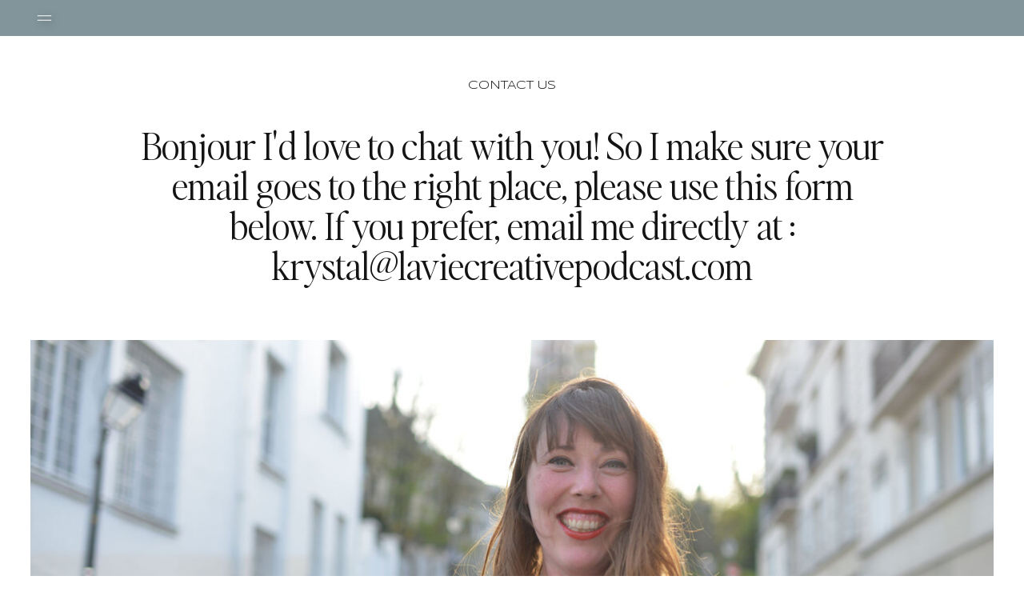

--- FILE ---
content_type: text/html;charset=UTF-8
request_url: https://laviecreativepodcast.com/contact
body_size: 16143
content:
<!DOCTYPE html>
<html class="d" lang="">
  <head>
    <meta charset="UTF-8" />
    <meta name="viewport" content="width=device-width, initial-scale=1" />
    <title>La Vie Creative Podcast | Contact</title>
      <link rel="preconnect" href="https://static.showit.co" />
      <meta name="description" content="Contact Krystal Kenney with La Vie Creative" />
      <link rel="canonical" href="https://laviecreativepodcast.com/contact" />
      <meta property="og:image" content="https://static.showit.co/1200/ytpuCOOIQvGMkNIgBdDMxg/233493/screen_shot_2023-10-18_at_5_25_35_pm.png" />
    
    <link rel="preconnect" href="https://fonts.googleapis.com">
<link rel="preconnect" href="https://fonts.gstatic.com" crossorigin>
<link href="https://fonts.googleapis.com/css?family=Montserrat:regular|Syncopate:regular|Montserrat:600" rel="stylesheet" type="text/css"/>
<style>
@font-face{font-family:Editors Note Light;src:url('//static.showit.co/file/yO9qiIoxTqCe-eV_tl_NPQ/shared/editorsnote-light.woff');}
@font-face{font-family:Editors Note Light Italic;src:url('//static.showit.co/file/xaqTFyacTt-a3OuXuAj4QA/shared/editorsnote-lightitalic.woff');}
 </style>
    <script id="init_data" type="application/json">
      {"mobile":{"w":320},"desktop":{"w":1200,"bgFillType":"color","bgColor":"colors-7"},"sid":"wytsafzis7efm7fujd2siq","break":768,"assetURL":"//static.showit.co","contactFormId":"233493/374009","cfAction":"aHR0cHM6Ly9jbGllbnRzZXJ2aWNlLnNob3dpdC5jby9jb250YWN0Zm9ybQ==","sgAction":"aHR0cHM6Ly9jbGllbnRzZXJ2aWNlLnNob3dpdC5jby9zb2NpYWxncmlk","blockData":[{"slug":"mobile-navigation","visible":"m","states":[],"d":{"h":50,"w":1200,"locking":{"side":"t"},"bgFillType":"color","bgColor":"#000000:0","bgMediaType":"none"},"m":{"h":42,"w":320,"locking":{"side":"t"},"bgFillType":"color","bgColor":"colors-3","bgMediaType":"none"}},{"slug":"navigation-open-1","visible":"a","states":[],"d":{"h":703,"w":1200,"locking":{"side":"t"},"nature":"wH","bgFillType":"color","bgColor":"#000000:0","bgMediaType":"none"},"m":{"h":444,"w":320,"locking":{"side":"t"},"nature":"wH","bgFillType":"color","bgColor":"colors-3","bgMediaType":"none"}},{"slug":"navigation-bar","visible":"d","states":[],"d":{"h":45,"w":1200,"locking":{"side":"t"},"bgFillType":"color","bgColor":"colors-3","bgMediaType":"none"},"m":{"h":11,"w":320,"locking":{"side":"t"},"bgFillType":"color","bgColor":"colors-3","bgMediaType":"none"}},{"slug":"masthead","visible":"a","states":[],"d":{"h":1120,"w":1200,"bgFillType":"color","bgColor":"colors-7","bgMediaType":"none"},"m":{"h":405,"w":320,"bgFillType":"color","bgColor":"colors-7","bgMediaType":"none"}},{"slug":"contact-form","visible":"a","states":[{"d":{"bgFillType":"color","bgColor":"colors-7","bgMediaType":"none"},"m":{"bgFillType":"color","bgColor":"#000000:0","bgMediaType":"none"},"slug":"form"},{"d":{"bgFillType":"color","bgColor":"#000000:0","bgMediaType":"none"},"m":{"bgFillType":"color","bgColor":"#000000:0","bgMediaType":"none"},"slug":"success"}],"d":{"h":790,"w":1200,"bgFillType":"color","bgColor":"colors-7","bgMediaType":"none"},"m":{"h":1069,"w":320,"bgFillType":"color","bgColor":"colors-7","bgMediaType":"none"},"stateTrans":[{},{}]},{"slug":"footer","visible":"a","states":[],"d":{"h":727,"w":1200,"bgFillType":"color","bgColor":"colors-6","bgMediaType":"none"},"m":{"h":841,"w":320,"bgFillType":"color","bgColor":"colors-6","bgMediaType":"none"}}],"elementData":[{"type":"icon","visible":"a","id":"mobile-navigation_0","blockId":"mobile-navigation","m":{"x":141,"y":4,"w":38,"h":38,"a":0},"d":{"x":1156,"y":0,"w":32,"h":50,"a":0,"lockH":"r"},"pc":[{"type":"show","block":"navigation-open-1"}]},{"type":"simple","visible":"d","id":"navigation-open-1_0","blockId":"navigation-open-1","m":{"x":48,"y":57,"w":224,"h":47,"a":0},"d":{"x":-13,"y":0,"w":783,"h":704,"a":0,"lockH":"l","lockV":"s"}},{"type":"text","visible":"a","id":"navigation-open-1_1","blockId":"navigation-open-1","m":{"x":-324,"y":198,"w":664,"h":49,"a":270},"d":{"x":-377,"y":265,"w":800,"h":171,"a":90,"o":5,"lockH":"l","lockV":"s"}},{"type":"icon","visible":"a","id":"navigation-open-1_2","blockId":"navigation-open-1","m":{"x":186,"y":383,"w":19,"h":16,"a":0},"d":{"x":649,"y":541,"w":17,"h":15,"a":0,"lockH":"l"}},{"type":"icon","visible":"a","id":"navigation-open-1_3","blockId":"navigation-open-1","m":{"x":163,"y":384,"w":13,"h":14,"a":0},"d":{"x":618,"y":541,"w":13,"h":15,"a":0,"lockH":"l"}},{"type":"icon","visible":"a","id":"navigation-open-1_4","blockId":"navigation-open-1","m":{"x":139,"y":384,"w":13,"h":14,"a":0},"d":{"x":588,"y":541,"w":13,"h":16,"a":0,"lockH":"l"}},{"type":"icon","visible":"a","id":"navigation-open-1_5","blockId":"navigation-open-1","m":{"x":116,"y":384,"w":13,"h":14,"a":0},"d":{"x":557,"y":540,"w":13,"h":18,"a":0,"lockH":"l"}},{"type":"text","visible":"d","id":"navigation-open-1_6","blockId":"navigation-open-1","m":{"x":30,"y":92,"w":260,"h":239,"a":0},"d":{"x":516,"y":289,"w":191,"h":166,"a":0,"lockH":"l"}},{"type":"graphic","visible":"d","id":"navigation-open-1_7","blockId":"navigation-open-1","m":{"x":48,"y":54,"w":224,"h":336,"a":0},"d":{"x":525,"y":90,"w":172,"h":172,"a":0,"gs":{"s":0},"lockH":"l"},"c":{"key":"CTZO3qzQSZiQ2P3yb5g54A/shared/top_page_image.jpg","aspect_ratio":0.90786}},{"type":"line","visible":"d","id":"navigation-open-1_8","blockId":"navigation-open-1","m":{"x":0,"y":36,"w":320,"a":0},"d":{"x":101,"y":350,"w":700,"h":1,"a":90,"lockH":"l","lockV":"s"}},{"type":"text","visible":"a","id":"navigation-open-1_9","blockId":"navigation-open-1","m":{"x":58,"y":350,"w":204,"h":27,"a":0},"d":{"x":116,"y":570,"w":218,"h":37,"a":0,"lockH":"l"},"pc":[{"type":"hide","block":"navigation-open-1"}]},{"type":"text","visible":"a","id":"navigation-open-1_10","blockId":"navigation-open-1","m":{"x":58,"y":319,"w":204,"h":27,"a":0},"d":{"x":116,"y":521,"w":218,"h":37,"a":0,"lockH":"l"}},{"type":"text","visible":"a","id":"navigation-open-1_11","blockId":"navigation-open-1","m":{"x":58,"y":167,"w":204,"h":27,"a":0},"d":{"x":116,"y":252,"w":218,"h":37,"a":0,"lockH":"l"},"pc":[{"type":"hide","block":"navigation-open-1"}]},{"type":"text","visible":"a","id":"navigation-open-1_12","blockId":"navigation-open-1","m":{"x":58,"y":242,"w":204,"h":27,"a":0},"d":{"x":116,"y":369,"w":218,"h":37,"a":0,"lockH":"l"},"pc":[{"type":"hide","block":"navigation-open-1"}]},{"type":"text","visible":"a","id":"navigation-open-1_13","blockId":"navigation-open-1","m":{"x":58,"y":205,"w":204,"h":27,"a":0},"d":{"x":116,"y":310,"w":218,"h":37,"a":0,"lockH":"l"},"pc":[{"type":"hide","block":"navigation-open-1"}]},{"type":"text","visible":"a","id":"navigation-open-1_14","blockId":"navigation-open-1","m":{"x":58,"y":130,"w":204,"h":27,"a":0},"d":{"x":116,"y":193,"w":218,"h":37,"a":0,"lockH":"l"},"pc":[{"type":"hide","block":"navigation-open-1"}]},{"type":"text","visible":"a","id":"navigation-open-1_15","blockId":"navigation-open-1","m":{"x":58,"y":92,"w":204,"h":27,"a":0},"d":{"x":116,"y":134,"w":218,"h":37,"a":0,"lockH":"l"},"pc":[{"type":"hide","block":"navigation-open-1"}]},{"type":"text","visible":"a","id":"navigation-open-1_16","blockId":"navigation-open-1","m":{"x":58,"y":50,"w":204,"h":27,"a":0},"d":{"x":116,"y":85,"w":218,"h":37,"a":0,"lockH":"l"}},{"type":"text","visible":"a","id":"navigation-open-1_17","blockId":"navigation-open-1","m":{"x":58,"y":280,"w":204,"h":27,"a":0},"d":{"x":116,"y":428,"w":218,"h":37,"a":0,"lockH":"l"},"pc":[{"type":"hide","block":"navigation-open-1"}]},{"type":"icon","visible":"a","id":"navigation-open-1_18","blockId":"navigation-open-1","m":{"x":8,"y":6,"w":25,"h":25,"a":0},"d":{"x":32,"y":39,"w":22,"h":22,"a":0,"lockH":"l","lockV":"t"},"pc":[{"type":"hide","block":"navigation-open-1"}]},{"type":"icon","visible":"a","id":"navigation-bar_0","blockId":"navigation-bar","m":{"x":14,"y":9,"w":19,"h":21,"a":0,"lockV":"t"},"d":{"x":44,"y":11,"w":23,"h":23,"a":0,"lockH":"l","lockV":"t"},"pc":[{"type":"show","block":"navigation-open-1"}]},{"type":"graphic","visible":"a","id":"masthead_0","blockId":"masthead","m":{"x":30,"y":192,"w":260,"h":172,"a":0,"gs":{"s":100}},"d":{"x":38,"y":409,"w":1124,"h":600,"a":0,"gs":{"s":50},"lockH":"s"},"c":{"key":"ThiW-Sd5QR6I94TvK3bOcg/shared/190416_byjamesmontmartre-102.jpg","aspect_ratio":1.49813}},{"type":"text","visible":"a","id":"masthead_1","blockId":"masthead","m":{"x":30,"y":50,"w":260,"h":118,"a":0},"d":{"x":126,"y":141,"w":949,"h":233,"a":0}},{"type":"text","visible":"a","id":"masthead_2","blockId":"masthead","m":{"x":30,"y":26,"w":260,"h":18,"a":0},"d":{"x":243,"y":82,"w":714,"h":27,"a":0}},{"type":"simple","visible":"a","id":"contact-form_form_0","blockId":"contact-form","m":{"x":30,"y":969,"w":260,"h":40,"a":0},"d":{"x":356,"y":622,"w":232,"h":36,"a":0}},{"type":"text","visible":"a","id":"contact-form_form_1","blockId":"contact-form","m":{"x":30,"y":976,"w":260,"h":26,"a":0},"d":{"x":356,"y":627,"w":232,"h":26,"a":0}},{"type":"line","visible":"a","id":"contact-form_form_2","blockId":"contact-form","m":{"x":30,"y":920,"w":260,"a":0},"d":{"x":356,"y":567,"w":788,"h":1,"a":0}},{"type":"line","visible":"a","id":"contact-form_form_3","blockId":"contact-form","m":{"x":30,"y":755,"w":260,"a":0},"d":{"x":356,"y":396,"w":409,"h":1,"a":0}},{"type":"line","visible":"a","id":"contact-form_form_4","blockId":"contact-form","m":{"x":30,"y":632,"w":260,"a":0},"d":{"x":356,"y":282,"w":788,"h":1,"a":0}},{"type":"line","visible":"a","id":"contact-form_form_5","blockId":"contact-form","m":{"x":30,"y":527,"w":260,"a":0},"d":{"x":765,"y":167,"w":380,"h":1,"a":0}},{"type":"line","visible":"a","id":"contact-form_form_6","blockId":"contact-form","m":{"x":30,"y":444,"w":260,"a":0},"d":{"x":356,"y":167,"w":380,"h":1,"a":0}},{"type":"text","visible":"a","id":"contact-form_form_7","blockId":"contact-form","m":{"x":30,"y":848,"w":260,"h":65,"a":0},"d":{"x":356,"y":477,"w":788,"h":80,"a":0}},{"type":"text","visible":"a","id":"contact-form_form_8","blockId":"contact-form","m":{"x":30,"y":796,"w":260,"h":34,"a":0},"d":{"x":357,"y":446,"w":788,"h":20,"a":0}},{"type":"text","visible":"a","id":"contact-form_form_9","blockId":"contact-form","m":{"x":30,"y":724,"w":260,"h":22,"a":0},"d":{"x":356,"y":362,"w":404,"h":32,"a":0}},{"type":"text","visible":"a","id":"contact-form_form_10","blockId":"contact-form","m":{"x":30,"y":659,"w":260,"h":19,"a":0},"d":{"x":356,"y":332,"w":439,"h":20,"a":0}},{"type":"text","visible":"a","id":"contact-form_form_11","blockId":"contact-form","m":{"x":30,"y":602,"w":260,"h":22,"a":0},"d":{"x":356,"y":248,"w":788,"h":32,"a":0}},{"type":"text","visible":"a","id":"contact-form_form_12","blockId":"contact-form","m":{"x":30,"y":550,"w":260,"h":34,"a":0},"d":{"x":357,"y":217,"w":788,"h":20,"a":0}},{"type":"text","visible":"a","id":"contact-form_form_13","blockId":"contact-form","m":{"x":30,"y":497,"w":260,"h":22,"a":0},"d":{"x":765,"y":133,"w":380,"h":32,"a":0}},{"type":"text","visible":"a","id":"contact-form_form_14","blockId":"contact-form","m":{"x":30,"y":466,"w":260,"h":19,"a":0},"d":{"x":765,"y":103,"w":380,"h":20,"a":0}},{"type":"text","visible":"a","id":"contact-form_form_15","blockId":"contact-form","m":{"x":30,"y":413,"w":260,"h":22,"a":0},"d":{"x":356,"y":133,"w":380,"h":32,"a":0}},{"type":"text","visible":"a","id":"contact-form_form_16","blockId":"contact-form","m":{"x":30,"y":382,"w":260,"h":19,"a":0},"d":{"x":356,"y":103,"w":380,"h":20,"a":0}},{"type":"line","visible":"a","id":"contact-form_success_0","blockId":"contact-form","m":{"x":30,"y":578,"w":260,"a":0},"d":{"x":356,"y":405,"w":788,"h":1,"a":0}},{"type":"text","visible":"a","id":"contact-form_success_1","blockId":"contact-form","m":{"x":67,"y":502,"w":186,"h":36,"a":0,"trIn":{"cl":"fadeIn","d":0.75,"dl":0}},"d":{"x":356,"y":321,"w":788,"h":27,"a":0}},{"type":"text","visible":"a","id":"contact-form_success_2","blockId":"contact-form","m":{"x":50,"y":447,"w":220,"h":49,"a":0},"d":{"x":356,"y":237,"w":788,"h":60,"a":0}},{"type":"line","visible":"a","id":"contact-form_1","blockId":"contact-form","m":{"x":13,"y":339,"w":294,"a":0},"d":{"x":6,"y":384,"w":588,"h":1,"a":90}},{"type":"icon","visible":"d","id":"contact-form_2","blockId":"contact-form","m":{"x":53,"y":290,"w":12,"h":13,"a":0},"d":{"x":71,"y":531,"w":13,"h":16,"a":0}},{"type":"icon","visible":"d","id":"contact-form_3","blockId":"contact-form","m":{"x":26,"y":289,"w":13,"h":14,"a":0},"d":{"x":38,"y":530,"w":13,"h":18,"a":0}},{"type":"text","visible":"d","id":"contact-form_4","blockId":"contact-form","m":{"x":30,"y":262,"w":260,"h":19,"a":0},"d":{"x":38,"y":499,"w":205,"h":26,"a":0}},{"type":"text","visible":"a","id":"contact-form_5","blockId":"contact-form","m":{"x":30,"y":257,"w":260,"h":41,"a":0},"d":{"x":38,"y":398,"w":205,"h":47,"a":0}},{"type":"text","visible":"a","id":"contact-form_6","blockId":"contact-form","m":{"x":30,"y":231,"w":260,"h":26,"a":0},"d":{"x":38,"y":369,"w":205,"h":26,"a":0}},{"type":"text","visible":"a","id":"contact-form_7","blockId":"contact-form","m":{"x":30,"y":170,"w":260,"h":25,"a":0},"d":{"x":38,"y":298,"w":205,"h":25,"a":0}},{"type":"text","visible":"a","id":"contact-form_8","blockId":"contact-form","m":{"x":30,"y":144,"w":260,"h":26,"a":0},"d":{"x":38,"y":269,"w":205,"h":26,"a":0}},{"type":"text","visible":"a","id":"contact-form_9","blockId":"contact-form","m":{"x":30,"y":50,"w":260,"h":25,"a":0},"d":{"x":38,"y":129,"w":221,"h":78,"a":0}},{"type":"text","visible":"a","id":"contact-form_10","blockId":"contact-form","m":{"x":30,"y":24,"w":260,"h":26,"a":0},"d":{"x":38,"y":100,"w":205,"h":26,"a":0}},{"type":"line","visible":"a","id":"contact-form_11","blockId":"contact-form","m":{"x":0,"y":0,"w":320,"a":0},"d":{"x":38,"y":0,"w":1124,"h":1,"a":0,"lockH":"s"}},{"type":"graphic","visible":"d","id":"footer_0","blockId":"footer","m":{"x":48,"y":342,"w":224,"h":149,"a":0},"d":{"x":300,"y":0,"w":300,"h":300,"a":0},"c":{"key":"SQOlgyJXQ8aGadx2fVkYpw/233493/krystalkenney-17.jpg","aspect_ratio":1.50367}},{"type":"graphic","visible":"d","id":"footer_1","blockId":"footer","m":{"x":48,"y":342,"w":224,"h":150,"a":0},"d":{"x":600,"y":0,"w":300,"h":300,"a":0},"c":{"key":"d7vDrwZXT8m4d6gOi54CRA/233493/190416_byjamesmontmartre-340.jpg","aspect_ratio":1.49813}},{"type":"graphic","visible":"d","id":"footer_2","blockId":"footer","m":{"x":48,"y":249,"w":224,"h":336,"a":0},"d":{"x":1938,"y":13,"w":170,"h":253,"a":0},"c":{"key":"qzwrjKhNRFq4s5N-W4CxFQ/233493/krystalkenney-4.jpg","aspect_ratio":0.6675}},{"type":"graphic","visible":"d","id":"footer_3","blockId":"footer","m":{"x":48,"y":249,"w":224,"h":336,"a":0},"d":{"x":2108,"y":13,"w":169,"h":253,"a":0},"c":{"key":"BVLHs6v1TQGKtKjqgotL6A/233493/mebymary-65.jpg","aspect_ratio":0.66667}},{"type":"graphic","visible":"d","id":"footer_4","blockId":"footer","m":{"x":48,"y":249,"w":224,"h":336,"a":0},"d":{"x":2277,"y":13,"w":169,"h":253,"a":0},"c":{"key":"4o5ULAnFQ2e1sgLqTJatsg/233493/chensandsphoto2020augladiesinstacsfavs-5.jpg","aspect_ratio":0.66667}},{"type":"graphic","visible":"d","id":"footer_5","blockId":"footer","m":{"x":48,"y":342,"w":224,"h":149,"a":0},"d":{"x":900,"y":0,"w":300,"h":300,"a":0},"c":{"key":"ww2ZQ8TaSDiLhNRxSNrcJQ/233493/classicparisjune-4.jpg","aspect_ratio":1.50588}},{"type":"graphic","visible":"d","id":"footer_6","blockId":"footer","m":{"x":48,"y":286,"w":224,"h":261,"a":0},"d":{"x":1551,"y":13,"w":218,"h":253,"a":0},"c":{"key":"p-rlE6T0RxyACpNwFmQkpw/233493/screen_shot_2023-10-18_at_5_21_55_pm.png","aspect_ratio":0.85759}},{"type":"graphic","visible":"d","id":"footer_7","blockId":"footer","m":{"x":48,"y":249,"w":224,"h":336,"a":0},"d":{"x":2446,"y":13,"w":169,"h":253,"a":0},"c":{"key":"EQaSWMUNR1-mfszRZy9Kkg/233493/chensandsphoto2020augladiesinstacsfavs-2.jpg","aspect_ratio":0.66667}},{"type":"graphic","visible":"d","id":"footer_8","blockId":"footer","m":{"x":48,"y":319,"w":224,"h":195,"a":0},"d":{"x":1260,"y":13,"w":291,"h":253,"a":0},"c":{"key":"bbyHGuO2Rg26X4-MdMinPw/233493/screen_shot_2023-10-18_at_5_26_04_pm.png","aspect_ratio":1.14591}},{"type":"graphic","visible":"d","id":"footer_9","blockId":"footer","m":{"x":48,"y":252,"w":224,"h":330,"a":0},"d":{"x":0,"y":0,"w":300,"h":300,"a":0},"c":{"key":"maHpTTecQzuXhDzy5TUj3Q/233493/screen_shot_2023-10-18_at_5_57_06_pm.png","aspect_ratio":0.67793}},{"type":"social","visible":"m","id":"footer_10","blockId":"footer","m":{"x":-6,"y":82,"w":332,"h":219,"a":0},"d":{"x":-1,"y":0,"w":1200,"h":240,"a":0,"lockH":"s"}},{"type":"simple","visible":"a","id":"footer_11","blockId":"footer","m":{"x":48,"y":32,"w":224,"h":34,"a":0},"d":{"x":940,"y":-47,"w":260,"h":94,"a":0,"lockH":"r"}},{"type":"text","visible":"a","id":"footer_12","blockId":"footer","m":{"x":65,"y":32,"w":191,"h":35,"a":0},"d":{"x":940,"y":4,"w":260,"h":24,"a":0,"lockH":"r"}},{"type":"text","visible":"d","id":"footer_13","blockId":"footer","m":{"x":103,"y":115,"w":113,"h":27,"a":0},"d":{"x":940,"y":-17,"w":260,"h":20,"a":0,"lockH":"r"}},{"type":"simple","visible":"a","id":"footer_14","blockId":"footer","m":{"x":0,"y":729,"w":320,"h":112,"a":0},"d":{"x":-5,"y":663,"w":1204,"h":64,"a":0,"lockH":"s"}},{"type":"simple","visible":"a","id":"footer_15","blockId":"footer","m":{"x":153,"y":694,"w":14,"h":1,"a":0},"d":{"x":1152,"y":677,"w":20,"h":1,"a":0,"lockH":"r"}},{"type":"icon","visible":"a","id":"footer_16","blockId":"footer","m":{"x":140,"y":691,"w":40,"h":34,"a":-90},"d":{"x":1143,"y":672,"w":38,"h":48,"a":-90,"lockH":"r"}},{"type":"text","visible":"a","id":"footer_20","blockId":"footer","m":{"x":17,"y":745,"w":154,"h":17,"a":0},"d":{"x":46,"y":687,"w":118,"h":17,"a":0}},{"type":"graphic","visible":"a","id":"footer_21","blockId":"footer","m":{"x":0,"y":316,"w":101,"h":260,"a":0,"gs":{"s":55}},"d":{"x":929,"y":331,"w":222,"h":268,"a":0,"trIn":{"cl":"fadeIn","d":1.5,"dl":1}},"c":{"key":"sPGEuE_fSvmT5dX6VFjt5Q/shared/stellaanddot-80.jpg","aspect_ratio":0.6675}},{"type":"text","visible":"a","id":"footer_22","blockId":"footer","m":{"x":118,"y":394,"w":186,"h":159,"a":0},"d":{"x":426,"y":412,"w":458,"h":107,"a":0,"trIn":{"cl":"fadeIn","d":1.5,"dl":0.5}}},{"type":"text","visible":"a","id":"footer_23","blockId":"footer","m":{"x":118,"y":316,"w":186,"h":52,"a":0,"trIn":{"cl":"fadeIn","d":1.5,"dl":1}},"d":{"x":489,"y":348,"w":395,"h":41,"a":0,"trIn":{"cl":"fadeIn","d":1.5,"dl":0.25}}},{"type":"simple","visible":"d","id":"footer_24","blockId":"footer","m":{"x":48,"y":502,"w":224,"h":140,"a":0},"d":{"x":49,"y":156,"w":353,"h":507,"a":0}},{"type":"simple","visible":"d","id":"footer_25","blockId":"footer","m":{"x":48,"y":466,"w":224,"h":34,"a":0},"d":{"x":102,"y":550,"w":248,"h":48,"a":0}},{"type":"text","visible":"d","id":"footer_26","blockId":"footer","m":{"x":48,"y":470,"w":224,"h":26,"a":0},"d":{"x":102,"y":564,"w":248,"h":23,"a":0}},{"type":"icon","visible":"d","id":"footer_27","blockId":"footer","m":{"x":250,"y":466,"w":40,"h":34,"a":0},"d":{"x":331,"y":550,"w":38,"h":48,"a":0}},{"type":"text","visible":"d","id":"footer_28","blockId":"footer","m":{"x":73,"y":86,"w":174,"h":29,"a":0},"d":{"x":102,"y":482,"w":248,"h":16,"a":0}},{"type":"text","visible":"d","id":"footer_29","blockId":"footer","m":{"x":73,"y":86,"w":174,"h":29,"a":0},"d":{"x":102,"y":443,"w":248,"h":16,"a":0}},{"type":"text","visible":"d","id":"footer_30","blockId":"footer","m":{"x":73,"y":86,"w":174,"h":29,"a":0},"d":{"x":102,"y":404,"w":248,"h":16,"a":0}},{"type":"text","visible":"d","id":"footer_31","blockId":"footer","m":{"x":73,"y":86,"w":174,"h":29,"a":0},"d":{"x":102,"y":365,"w":248,"h":16,"a":0}},{"type":"text","visible":"d","id":"footer_32","blockId":"footer","m":{"x":73,"y":86,"w":174,"h":29,"a":0},"d":{"x":102,"y":326,"w":248,"h":16,"a":0}},{"type":"text","visible":"d","id":"footer_33","blockId":"footer","m":{"x":73,"y":86,"w":174,"h":29,"a":0},"d":{"x":102,"y":287,"w":248,"h":16,"a":0}},{"type":"text","visible":"d","id":"footer_34","blockId":"footer","m":{"x":28,"y":60,"w":266,"h":62,"a":0,"lockV":"t"},"d":{"x":102,"y":200,"w":248,"h":39,"a":0}},{"type":"text","visible":"a","id":"footer_35","blockId":"footer","m":{"x":188,"y":745,"w":84,"h":17,"a":0},"d":{"x":174,"y":687,"w":62,"h":17,"a":0}},{"type":"icon","visible":"a","id":"footer_36","blockId":"footer","m":{"x":213,"y":649,"w":19,"h":20,"a":0,"lockV":"b"},"d":{"x":863,"y":580,"w":21,"h":18,"a":0,"trIn":{"cl":"fadeIn","d":1.5,"dl":0.75}}},{"type":"icon","visible":"a","id":"footer_37","blockId":"footer","m":{"x":173,"y":649,"w":16,"h":20,"a":0,"lockV":"b"},"d":{"x":834,"y":580,"w":16,"h":18,"a":0,"trIn":{"cl":"fadeIn","d":1.5,"dl":0.75}}},{"type":"icon","visible":"a","id":"footer_38","blockId":"footer","m":{"x":129,"y":649,"w":19,"h":20,"a":0,"lockV":"b"},"d":{"x":804,"y":580,"w":16,"h":18,"a":0,"trIn":{"cl":"fadeIn","d":1.5,"dl":0.75}}},{"type":"icon","visible":"a","id":"footer_39","blockId":"footer","m":{"x":88,"y":649,"w":17,"h":20,"a":0,"lockV":"b"},"d":{"x":775,"y":578,"w":16,"h":21,"a":0,"trIn":{"cl":"fadeIn","d":1.5,"dl":0.75}}},{"type":"graphic","visible":"d","id":"footer_40","blockId":"footer","m":{"x":48,"y":249,"w":224,"h":336,"a":0},"d":{"x":1769,"y":13,"w":169,"h":253,"a":0},"c":{"key":"3ECntZK5RoaOwNQaC_y7TA/233493/img_3543.jpg","aspect_ratio":0.66667}},{"type":"text","visible":"a","id":"footer_41","blockId":"footer","m":{"x":51,"y":773,"w":120,"h":17,"a":0},"d":{"x":254,"y":687,"w":115,"h":17,"a":0}},{"type":"text","visible":"a","id":"footer_42","blockId":"footer","m":{"x":185,"y":773,"w":84,"h":17,"a":0},"d":{"x":375,"y":687,"w":75,"h":17,"a":0}},{"type":"text","visible":"a","id":"footer_43","blockId":"footer","m":{"x":109,"y":800,"w":102,"h":17,"a":0},"d":{"x":458,"y":687,"w":75,"h":17,"a":0}}]}
    </script>
    <link
      rel="stylesheet"
      type="text/css"
      href="https://cdnjs.cloudflare.com/ajax/libs/animate.css/3.4.0/animate.min.css"
    />
    <script
      id="si-jquery"
      src="https://ajax.googleapis.com/ajax/libs/jquery/3.5.1/jquery.min.js"
    ></script>
    		
		<script src="//lib.showit.co/engine/2.6.2/showit-lib.min.js"></script>
		<script src="//lib.showit.co/engine/2.6.2/showit.min.js"></script>

    <script>
      
      function initPage(){
      
      }
    </script>
    <link rel="stylesheet" type="text/css" href="//lib.showit.co/engine/2.6.2/showit.css" />
    <style id="si-page-css">
      html.m {background-color:rgba(255,255,255,1);}
html.d {background-color:rgba(255,255,255,1);}
.d .se:has(.st-primary) {border-radius:10px;box-shadow:none;opacity:1;overflow:hidden;}
.d .st-primary {padding:10px 14px 10px 14px;border-width:0px;border-color:rgba(20,20,20,1);background-color:rgba(20,20,20,1);background-image:none;border-radius:inherit;transition-duration:0.5s;}
.d .st-primary span {color:rgba(255,255,255,1);font-family:'Syncopate';font-weight:400;font-style:normal;font-size:14px;text-align:center;text-transform:uppercase;letter-spacing:0em;line-height:1.4;transition-duration:0.5s;}
.d .se:has(.st-primary:hover), .d .se:has(.trigger-child-hovers:hover .st-primary) {}
.d .st-primary.se-button:hover, .d .trigger-child-hovers:hover .st-primary.se-button {background-color:rgba(20,20,20,1);background-image:none;transition-property:background-color,background-image;}
.d .st-primary.se-button:hover span, .d .trigger-child-hovers:hover .st-primary.se-button span {}
.m .se:has(.st-primary) {border-radius:10px;box-shadow:none;opacity:1;overflow:hidden;}
.m .st-primary {padding:10px 14px 10px 14px;border-width:0px;border-color:rgba(20,20,20,1);background-color:rgba(20,20,20,1);background-image:none;border-radius:inherit;}
.m .st-primary span {color:rgba(255,255,255,1);font-family:'Syncopate';font-weight:400;font-style:normal;font-size:13px;text-align:center;text-transform:uppercase;letter-spacing:0em;line-height:1.4;}
.d .se:has(.st-secondary) {border-radius:10px;box-shadow:none;opacity:1;overflow:hidden;}
.d .st-secondary {padding:10px 14px 10px 14px;border-width:2px;border-color:rgba(20,20,20,1);background-color:rgba(0,0,0,0);background-image:none;border-radius:inherit;transition-duration:0.5s;}
.d .st-secondary span {color:rgba(20,20,20,1);font-family:'Syncopate';font-weight:400;font-style:normal;font-size:14px;text-align:center;text-transform:uppercase;letter-spacing:0em;line-height:1.4;transition-duration:0.5s;}
.d .se:has(.st-secondary:hover), .d .se:has(.trigger-child-hovers:hover .st-secondary) {}
.d .st-secondary.se-button:hover, .d .trigger-child-hovers:hover .st-secondary.se-button {border-color:rgba(20,20,20,0.7);background-color:rgba(0,0,0,0);background-image:none;transition-property:border-color,background-color,background-image;}
.d .st-secondary.se-button:hover span, .d .trigger-child-hovers:hover .st-secondary.se-button span {color:rgba(20,20,20,0.7);transition-property:color;}
.m .se:has(.st-secondary) {border-radius:10px;box-shadow:none;opacity:1;overflow:hidden;}
.m .st-secondary {padding:10px 14px 10px 14px;border-width:2px;border-color:rgba(20,20,20,1);background-color:rgba(0,0,0,0);background-image:none;border-radius:inherit;}
.m .st-secondary span {color:rgba(20,20,20,1);font-family:'Syncopate';font-weight:400;font-style:normal;font-size:13px;text-align:center;text-transform:uppercase;letter-spacing:0em;line-height:1.4;}
.d .st-d-title {color:rgba(20,20,20,1);line-height:1.2;letter-spacing:0em;font-size:36px;text-align:center;font-family:'Editors Note Light';font-weight:400;font-style:normal;}
.d .st-d-title.se-rc a {text-decoration:none;color:rgba(20,20,20,1);}
.d .st-d-title.se-rc a:hover {text-decoration:underline;color:rgba(20,20,20,1);}
.m .st-m-title {color:rgba(20,20,20,1);line-height:1.2;letter-spacing:0em;font-size:26px;text-align:center;font-family:'Editors Note Light';font-weight:400;font-style:normal;}
.m .st-m-title.se-rc a {text-decoration:none;color:rgba(20,20,20,1);}
.m .st-m-title.se-rc a:hover {text-decoration:underline;color:rgba(20,20,20,1);}
.d .st-d-heading {color:rgba(20,20,20,1);line-height:1.1;letter-spacing:0em;font-size:46px;text-align:center;font-family:'Editors Note Light Italic';font-weight:400;font-style:normal;}
.d .st-d-heading.se-rc a {text-decoration:none;color:rgba(20,20,20,1);}
.d .st-d-heading.se-rc a:hover {text-decoration:underline;color:rgba(20,20,20,1);}
.m .st-m-heading {color:rgba(20,20,20,1);line-height:1.2;letter-spacing:0em;font-size:28px;text-align:center;font-family:'Editors Note Light Italic';font-weight:400;font-style:normal;}
.m .st-m-heading.se-rc a {text-decoration:none;color:rgba(20,20,20,1);}
.m .st-m-heading.se-rc a:hover {text-decoration:underline;color:rgba(20,20,20,1);}
.d .st-d-subheading {color:rgba(20,20,20,1);text-transform:uppercase;line-height:1.4;letter-spacing:0em;font-size:14px;text-align:center;font-family:'Syncopate';font-weight:400;font-style:normal;}
.d .st-d-subheading.se-rc a {text-decoration:none;color:rgba(20,20,20,1);}
.d .st-d-subheading.se-rc a:hover {text-decoration:underline;color:rgba(20,20,20,1);}
.m .st-m-subheading {color:rgba(20,20,20,1);text-transform:uppercase;line-height:1.4;letter-spacing:0em;font-size:13px;text-align:center;font-family:'Syncopate';font-weight:400;font-style:normal;}
.m .st-m-subheading.se-rc a {text-decoration:none;color:rgba(20,20,20,1);}
.m .st-m-subheading.se-rc a:hover {text-decoration:underline;color:rgba(20,20,20,1);}
.d .st-d-paragraph {color:rgba(20,20,20,1);line-height:1.8;letter-spacing:0em;font-size:14px;text-align:left;font-family:'Montserrat';font-weight:400;font-style:normal;}
.d .st-d-paragraph.se-rc a {color:rgba(130,149,155,1);text-decoration:none;}
.d .st-d-paragraph.se-rc a:hover {text-decoration:none;color:rgba(159,72,72,1);}
.m .st-m-paragraph {color:rgba(20,20,20,1);line-height:1.8;letter-spacing:0em;font-size:14px;text-align:left;font-family:'Montserrat';font-weight:400;font-style:normal;}
.m .st-m-paragraph.se-rc a {color:rgba(130,149,155,1);text-decoration:none;}
.m .st-m-paragraph.se-rc a:hover {text-decoration:none;color:rgba(159,72,72,1);}
.sib-mobile-navigation {z-index:100;}
.m .sib-mobile-navigation {height:42px;}
.d .sib-mobile-navigation {height:50px;display:none;}
.m .sib-mobile-navigation .ss-bg {background-color:rgba(130,149,155,1);}
.d .sib-mobile-navigation .ss-bg {background-color:rgba(0,0,0,0);}
.d .sie-mobile-navigation_0 {left:1156px;top:0px;width:32px;height:50px;}
.m .sie-mobile-navigation_0 {left:141px;top:4px;width:38px;height:38px;}
.d .sie-mobile-navigation_0 svg {fill:rgba(56,55,52,1);}
.m .sie-mobile-navigation_0 svg {fill:rgba(255,255,255,1);}
.sib-navigation-open-1 {z-index:102;}
.m .sib-navigation-open-1 {height:444px;display:none;}
.d .sib-navigation-open-1 {height:703px;display:none;}
.m .sib-navigation-open-1 .ss-bg {background-color:rgba(130,149,155,1);}
.d .sib-navigation-open-1 .ss-bg {background-color:rgba(0,0,0,0);}
.m .sib-navigation-open-1.sb-nm-wH .sc {height:444px;}
.d .sib-navigation-open-1.sb-nd-wH .sc {height:703px;}
.d .sie-navigation-open-1_0 {left:-13px;top:0px;width:783px;height:704px;box-shadow:8px 0px 16px rgba(56,55,52,0.2);}
.m .sie-navigation-open-1_0 {left:48px;top:57px;width:224px;height:47px;display:none;}
.d .sie-navigation-open-1_0 .se-simple:hover {}
.m .sie-navigation-open-1_0 .se-simple:hover {}
.d .sie-navigation-open-1_0 .se-simple {background-color:rgba(130,149,155,1);}
.m .sie-navigation-open-1_0 .se-simple {background-color:rgba(20,20,20,1);}
.d .sie-navigation-open-1_1 {left:-377px;top:265px;width:800px;height:171px;opacity:0.05;}
.m .sie-navigation-open-1_1 {left:-324px;top:198px;width:664px;height:49px;opacity:0.05;}
.d .sie-navigation-open-1_1-text {color:rgba(255,255,255,1);text-transform:uppercase;line-height:1;letter-spacing:-0.01em;font-size:100px;text-align:center;}
.m .sie-navigation-open-1_1-text {color:rgba(255,255,255,1);text-transform:uppercase;line-height:0.8;letter-spacing:-0.01em;font-size:60px;text-align:center;}
.d .sie-navigation-open-1_2 {left:649px;top:541px;width:17px;height:15px;}
.m .sie-navigation-open-1_2 {left:186px;top:383px;width:19px;height:16px;}
.d .sie-navigation-open-1_2 svg {fill:rgba(255,255,255,1);}
.m .sie-navigation-open-1_2 svg {fill:rgba(255,255,255,1);}
.d .sie-navigation-open-1_3 {left:618px;top:541px;width:13px;height:15px;}
.m .sie-navigation-open-1_3 {left:163px;top:384px;width:13px;height:14px;}
.d .sie-navigation-open-1_3 svg {fill:rgba(255,255,255,1);}
.m .sie-navigation-open-1_3 svg {fill:rgba(255,255,255,1);}
.d .sie-navigation-open-1_4 {left:588px;top:541px;width:13px;height:16px;}
.m .sie-navigation-open-1_4 {left:139px;top:384px;width:13px;height:14px;}
.d .sie-navigation-open-1_4 svg {fill:rgba(255,255,255,1);}
.m .sie-navigation-open-1_4 svg {fill:rgba(255,255,255,1);}
.d .sie-navigation-open-1_5 {left:557px;top:540px;width:13px;height:18px;}
.m .sie-navigation-open-1_5 {left:116px;top:384px;width:13px;height:14px;}
.d .sie-navigation-open-1_5 svg {fill:rgba(255,255,255,1);}
.m .sie-navigation-open-1_5 svg {fill:rgba(255,255,255,1);}
.d .sie-navigation-open-1_6 {left:516px;top:289px;width:191px;height:166px;}
.m .sie-navigation-open-1_6 {left:30px;top:92px;width:260px;height:239px;display:none;}
.d .sie-navigation-open-1_6-text {color:rgba(255,255,255,1);font-size:12px;text-align:center;}
.m .sie-navigation-open-1_6-text {color:rgba(255,255,255,1);}
.d .sie-navigation-open-1_7 {left:525px;top:90px;width:172px;height:172px;}
.m .sie-navigation-open-1_7 {left:48px;top:54px;width:224px;height:336px;display:none;}
.d .sie-navigation-open-1_7 .se-img {background-repeat:no-repeat;background-size:cover;background-position:0% 0%;border-radius:inherit;}
.m .sie-navigation-open-1_7 .se-img {background-repeat:no-repeat;background-size:cover;background-position:50% 50%;border-radius:inherit;}
.d .sie-navigation-open-1_8 {left:101px;top:350px;width:700px;height:1px;}
.m .sie-navigation-open-1_8 {left:0px;top:36px;width:320px;height:1px;display:none;}
.se-line {width:auto;height:auto;}
.sie-navigation-open-1_8 svg {vertical-align:top;overflow:visible;pointer-events:none;box-sizing:content-box;}
.m .sie-navigation-open-1_8 svg {stroke:rgba(255,255,255,1);transform:scaleX(1);padding:0.5px;height:1px;width:320px;}
.d .sie-navigation-open-1_8 svg {stroke:rgba(241,236,231,1);transform:scaleX(1);padding:0.5px;height:700px;width:0px;}
.m .sie-navigation-open-1_8 line {stroke-linecap:butt;stroke-width:1;stroke-dasharray:none;pointer-events:all;}
.d .sie-navigation-open-1_8 line {stroke-linecap:butt;stroke-width:1;stroke-dasharray:none;pointer-events:all;}
.d .sie-navigation-open-1_9 {left:116px;top:570px;width:218px;height:37px;}
.m .sie-navigation-open-1_9 {left:58px;top:350px;width:204px;height:27px;}
.d .sie-navigation-open-1_9-text {color:rgba(255,255,255,1);text-transform:uppercase;line-height:1;text-align:center;}
.m .sie-navigation-open-1_9-text {color:rgba(255,255,255,1);text-transform:uppercase;line-height:1;font-size:24px;text-align:center;}
.d .sie-navigation-open-1_10 {left:116px;top:521px;width:218px;height:37px;}
.m .sie-navigation-open-1_10 {left:58px;top:319px;width:204px;height:27px;}
.d .sie-navigation-open-1_10-text {color:rgba(255,255,255,1);font-size:16px;text-align:center;}
.m .sie-navigation-open-1_10-text {color:rgba(255,255,255,1);text-align:center;}
.d .sie-navigation-open-1_11 {left:116px;top:252px;width:218px;height:37px;}
.m .sie-navigation-open-1_11 {left:58px;top:167px;width:204px;height:27px;}
.d .sie-navigation-open-1_11-text {color:rgba(255,255,255,1);text-transform:uppercase;line-height:1;text-align:center;}
.m .sie-navigation-open-1_11-text {color:rgba(255,255,255,1);text-transform:uppercase;line-height:1;font-size:24px;text-align:center;}
.d .sie-navigation-open-1_12 {left:116px;top:369px;width:218px;height:37px;}
.m .sie-navigation-open-1_12 {left:58px;top:242px;width:204px;height:27px;}
.d .sie-navigation-open-1_12-text {color:rgba(255,255,255,1);text-transform:uppercase;line-height:1;text-align:center;}
.m .sie-navigation-open-1_12-text {color:rgba(255,255,255,1);text-transform:uppercase;line-height:1;font-size:24px;text-align:center;}
.d .sie-navigation-open-1_13 {left:116px;top:310px;width:218px;height:37px;}
.m .sie-navigation-open-1_13 {left:58px;top:205px;width:204px;height:27px;}
.d .sie-navigation-open-1_13-text {color:rgba(255,255,255,1);text-transform:uppercase;line-height:1;text-align:center;}
.m .sie-navigation-open-1_13-text {color:rgba(255,255,255,1);text-transform:uppercase;line-height:1;font-size:24px;text-align:center;}
.d .sie-navigation-open-1_14 {left:116px;top:193px;width:218px;height:37px;}
.m .sie-navigation-open-1_14 {left:58px;top:130px;width:204px;height:27px;}
.d .sie-navigation-open-1_14-text {color:rgba(255,255,255,1);text-transform:uppercase;line-height:1;text-align:center;}
.m .sie-navigation-open-1_14-text {color:rgba(255,255,255,1);text-transform:uppercase;line-height:1;font-size:24px;text-align:center;}
.d .sie-navigation-open-1_15 {left:116px;top:134px;width:218px;height:37px;}
.m .sie-navigation-open-1_15 {left:58px;top:92px;width:204px;height:27px;}
.d .sie-navigation-open-1_15-text {color:rgba(255,255,255,1);text-transform:uppercase;line-height:1;text-align:center;}
.m .sie-navigation-open-1_15-text {color:rgba(255,255,255,1);text-transform:uppercase;line-height:1;font-size:24px;text-align:center;}
.d .sie-navigation-open-1_16 {left:116px;top:85px;width:218px;height:37px;}
.m .sie-navigation-open-1_16 {left:58px;top:50px;width:204px;height:27px;}
.d .sie-navigation-open-1_16-text {color:rgba(255,255,255,1);font-size:16px;text-align:center;}
.m .sie-navigation-open-1_16-text {color:rgba(255,255,255,1);text-align:center;}
.d .sie-navigation-open-1_17 {left:116px;top:428px;width:218px;height:37px;}
.m .sie-navigation-open-1_17 {left:58px;top:280px;width:204px;height:27px;}
.d .sie-navigation-open-1_17-text {color:rgba(255,255,255,1);text-transform:uppercase;line-height:1;text-align:center;}
.m .sie-navigation-open-1_17-text {color:rgba(255,255,255,1);text-transform:uppercase;line-height:1;font-size:24px;text-align:center;}
.d .sie-navigation-open-1_18 {left:32px;top:39px;width:22px;height:22px;}
.m .sie-navigation-open-1_18 {left:8px;top:6px;width:25px;height:25px;}
.d .sie-navigation-open-1_18 svg {fill:rgba(255,255,255,1);}
.m .sie-navigation-open-1_18 svg {fill:rgba(255,255,255,1);}
.sib-navigation-bar {z-index:101;}
.m .sib-navigation-bar {height:11px;display:none;}
.d .sib-navigation-bar {height:45px;}
.m .sib-navigation-bar .ss-bg {background-color:rgba(130,149,155,1);}
.d .sib-navigation-bar .ss-bg {background-color:rgba(130,149,155,1);}
.d .sie-navigation-bar_0 {left:44px;top:11px;width:23px;height:23px;}
.m .sie-navigation-bar_0 {left:14px;top:9px;width:19px;height:21px;}
.d .sie-navigation-bar_0 svg {fill:rgba(255,255,255,1);filter:drop-shadow(2px 2px 5px rgba(0,0,0,0.5));}
.m .sie-navigation-bar_0 svg {fill:rgba(255,255,255,1);}
.m .sib-masthead {height:405px;}
.d .sib-masthead {height:1120px;}
.m .sib-masthead .ss-bg {background-color:rgba(255,255,255,1);}
.d .sib-masthead .ss-bg {background-color:rgba(255,255,255,1);}
.d .sie-masthead_0 {left:38px;top:409px;width:1124px;height:600px;}
.m .sie-masthead_0 {left:30px;top:192px;width:260px;height:172px;}
.d .sie-masthead_0 .se-img {background-repeat:no-repeat;background-size:cover;background-position:50% 50%;border-radius:inherit;}
.m .sie-masthead_0 .se-img {background-repeat:no-repeat;background-size:cover;background-position:100% 100%;border-radius:inherit;}
.d .sie-masthead_1 {left:126px;top:141px;width:949px;height:233px;}
.m .sie-masthead_1 {left:30px;top:50px;width:260px;height:118px;}
.d .sie-masthead_1-text {line-height:1.1;font-size:46px;text-align:center;}
.m .sie-masthead_1-text {font-size:18px;text-align:center;}
.d .sie-masthead_2 {left:243px;top:82px;width:714px;height:27px;}
.m .sie-masthead_2 {left:30px;top:26px;width:260px;height:18px;}
.d .sie-masthead_2-text {text-align:center;}
.m .sie-masthead_2-text {text-align:center;}
.m .sib-contact-form {height:1069px;}
.d .sib-contact-form {height:790px;}
.m .sib-contact-form .ss-bg {background-color:rgba(255,255,255,1);}
.d .sib-contact-form .ss-bg {background-color:rgba(255,255,255,1);}
.m .sib-contact-form .sis-contact-form_form {background-color:rgba(0,0,0,0);}
.d .sib-contact-form .sis-contact-form_form {background-color:rgba(255,255,255,1);}
.d .sie-contact-form_form_0 {left:356px;top:622px;width:232px;height:36px;}
.m .sie-contact-form_form_0 {left:30px;top:969px;width:260px;height:40px;}
.d .sie-contact-form_form_0 .se-simple:hover {}
.m .sie-contact-form_form_0 .se-simple:hover {}
.d .sie-contact-form_form_0 .se-simple {background-color:rgba(130,149,155,1);}
.m .sie-contact-form_form_0 .se-simple {background-color:rgba(130,149,155,1);}
.d .sie-contact-form_form_1 {left:356px;top:627px;width:232px;height:26px;}
.m .sie-contact-form_form_1 {left:30px;top:976px;width:260px;height:26px;}
.d .sie-contact-form_form_1-text {color:rgba(255,255,255,1);line-height:2.6;letter-spacing:0.07em;font-size:10px;text-align:center;}
.m .sie-contact-form_form_1-text {color:rgba(255,255,255,1);line-height:2.6;letter-spacing:0.07em;font-size:10px;text-align:center;}
.d .sie-contact-form_form_2 {left:356px;top:567px;width:788px;height:1px;}
.m .sie-contact-form_form_2 {left:30px;top:920px;width:260px;height:1px;}
.sie-contact-form_form_2 svg {vertical-align:top;overflow:visible;pointer-events:none;box-sizing:content-box;}
.m .sie-contact-form_form_2 svg {stroke:rgba(56,55,52,1);transform:scaleX(1);padding:0.5px;height:1px;width:260px;}
.d .sie-contact-form_form_2 svg {stroke:rgba(56,55,52,1);transform:scaleX(1);padding:0.5px;height:1px;width:788px;}
.m .sie-contact-form_form_2 line {stroke-linecap:butt;stroke-width:1;stroke-dasharray:none;pointer-events:all;}
.d .sie-contact-form_form_2 line {stroke-linecap:butt;stroke-width:1;stroke-dasharray:none;pointer-events:all;}
.d .sie-contact-form_form_3 {left:356px;top:396px;width:409px;height:1px;}
.m .sie-contact-form_form_3 {left:30px;top:755px;width:260px;height:1px;}
.sie-contact-form_form_3 svg {vertical-align:top;overflow:visible;pointer-events:none;box-sizing:content-box;}
.m .sie-contact-form_form_3 svg {stroke:rgba(56,55,52,1);transform:scaleX(1);padding:0.5px;height:1px;width:260px;}
.d .sie-contact-form_form_3 svg {stroke:rgba(56,55,52,1);transform:scaleX(1);padding:0.5px;height:1px;width:409px;}
.m .sie-contact-form_form_3 line {stroke-linecap:butt;stroke-width:1;stroke-dasharray:none;pointer-events:all;}
.d .sie-contact-form_form_3 line {stroke-linecap:butt;stroke-width:1;stroke-dasharray:none;pointer-events:all;}
.d .sie-contact-form_form_4 {left:356px;top:282px;width:788px;height:1px;}
.m .sie-contact-form_form_4 {left:30px;top:632px;width:260px;height:1px;}
.sie-contact-form_form_4 svg {vertical-align:top;overflow:visible;pointer-events:none;box-sizing:content-box;}
.m .sie-contact-form_form_4 svg {stroke:rgba(56,55,52,1);transform:scaleX(1);padding:0.5px;height:1px;width:260px;}
.d .sie-contact-form_form_4 svg {stroke:rgba(56,55,52,1);transform:scaleX(1);padding:0.5px;height:1px;width:788px;}
.m .sie-contact-form_form_4 line {stroke-linecap:butt;stroke-width:1;stroke-dasharray:none;pointer-events:all;}
.d .sie-contact-form_form_4 line {stroke-linecap:butt;stroke-width:1;stroke-dasharray:none;pointer-events:all;}
.d .sie-contact-form_form_5 {left:765px;top:167px;width:380px;height:1px;}
.m .sie-contact-form_form_5 {left:30px;top:527px;width:260px;height:1px;}
.sie-contact-form_form_5 svg {vertical-align:top;overflow:visible;pointer-events:none;box-sizing:content-box;}
.m .sie-contact-form_form_5 svg {stroke:rgba(56,55,52,1);transform:scaleX(1);padding:0.5px;height:1px;width:260px;}
.d .sie-contact-form_form_5 svg {stroke:rgba(56,55,52,1);transform:scaleX(1);padding:0.5px;height:1px;width:380px;}
.m .sie-contact-form_form_5 line {stroke-linecap:butt;stroke-width:1;stroke-dasharray:none;pointer-events:all;}
.d .sie-contact-form_form_5 line {stroke-linecap:butt;stroke-width:1;stroke-dasharray:none;pointer-events:all;}
.d .sie-contact-form_form_6 {left:356px;top:167px;width:380px;height:1px;}
.m .sie-contact-form_form_6 {left:30px;top:444px;width:260px;height:1px;}
.sie-contact-form_form_6 svg {vertical-align:top;overflow:visible;pointer-events:none;box-sizing:content-box;}
.m .sie-contact-form_form_6 svg {stroke:rgba(56,55,52,1);transform:scaleX(1);padding:0.5px;height:1px;width:260px;}
.d .sie-contact-form_form_6 svg {stroke:rgba(56,55,52,1);transform:scaleX(1);padding:0.5px;height:1px;width:380px;}
.m .sie-contact-form_form_6 line {stroke-linecap:butt;stroke-width:1;stroke-dasharray:none;pointer-events:all;}
.d .sie-contact-form_form_6 line {stroke-linecap:butt;stroke-width:1;stroke-dasharray:none;pointer-events:all;}
.d .sie-contact-form_form_7 {left:356px;top:477px;width:788px;height:80px;}
.m .sie-contact-form_form_7 {left:30px;top:848px;width:260px;height:65px;}
.d .sie-contact-form_form_7-text {line-height:1.6;letter-spacing:0em;overflow:hidden;}
.m .sie-contact-form_form_7-text {overflow:hidden;}
.d .sie-contact-form_form_8 {left:357px;top:446px;width:788px;height:20px;}
.m .sie-contact-form_form_8 {left:30px;top:796px;width:260px;height:34px;}
.d .sie-contact-form_form_8-text {font-size:14px;text-align:left;}
.m .sie-contact-form_form_8-text {color:rgba(20,20,20,1);line-height:2.6;letter-spacing:0.09em;font-size:10px;text-align:left;}
.d .sie-contact-form_form_9 {left:356px;top:362px;width:404px;height:32px;}
.m .sie-contact-form_form_9 {left:30px;top:724px;width:260px;height:22px;}
.d .sie-contact-form_form_9-text {line-height:1.6;letter-spacing:0em;overflow:hidden;text-overflow:ellipsis;white-space:nowrap;}
.m .sie-contact-form_form_9-text {overflow:hidden;text-overflow:ellipsis;white-space:nowrap;}
.d .sie-contact-form_form_10 {left:356px;top:332px;width:439px;height:20px;}
.m .sie-contact-form_form_10 {left:30px;top:659px;width:260px;height:19px;}
.d .sie-contact-form_form_10-text {font-size:14px;text-align:left;}
.m .sie-contact-form_form_10-text {color:rgba(20,20,20,1);line-height:2.6;letter-spacing:0.09em;font-size:10px;text-align:left;}
.d .sie-contact-form_form_11 {left:356px;top:248px;width:788px;height:32px;}
.m .sie-contact-form_form_11 {left:30px;top:602px;width:260px;height:22px;}
.d .sie-contact-form_form_11-text {line-height:1.6;letter-spacing:0em;overflow:hidden;text-overflow:ellipsis;white-space:nowrap;}
.m .sie-contact-form_form_11-text {overflow:hidden;text-overflow:ellipsis;white-space:nowrap;}
.d .sie-contact-form_form_12 {left:357px;top:217px;width:788px;height:20px;}
.m .sie-contact-form_form_12 {left:30px;top:550px;width:260px;height:34px;}
.d .sie-contact-form_form_12-text {font-size:14px;text-align:left;}
.m .sie-contact-form_form_12-text {color:rgba(20,20,20,1);line-height:2.6;letter-spacing:0.09em;font-size:10px;text-align:left;}
.d .sie-contact-form_form_13 {left:765px;top:133px;width:380px;height:32px;}
.m .sie-contact-form_form_13 {left:30px;top:497px;width:260px;height:22px;}
.d .sie-contact-form_form_13-text {line-height:1.6;letter-spacing:0em;overflow:hidden;text-overflow:ellipsis;white-space:nowrap;}
.m .sie-contact-form_form_13-text {overflow:hidden;text-overflow:ellipsis;white-space:nowrap;}
.d .sie-contact-form_form_14 {left:765px;top:103px;width:380px;height:20px;}
.m .sie-contact-form_form_14 {left:30px;top:466px;width:260px;height:19px;}
.d .sie-contact-form_form_14-text {font-size:14px;text-align:left;}
.m .sie-contact-form_form_14-text {color:rgba(20,20,20,1);line-height:2.6;letter-spacing:0.09em;font-size:10px;text-align:left;}
.d .sie-contact-form_form_15 {left:356px;top:133px;width:380px;height:32px;}
.m .sie-contact-form_form_15 {left:30px;top:413px;width:260px;height:22px;}
.d .sie-contact-form_form_15-text {line-height:1.6;letter-spacing:0em;overflow:hidden;text-overflow:ellipsis;white-space:nowrap;}
.m .sie-contact-form_form_15-text {overflow:hidden;text-overflow:ellipsis;white-space:nowrap;}
.d .sie-contact-form_form_16 {left:356px;top:103px;width:380px;height:20px;}
.m .sie-contact-form_form_16 {left:30px;top:382px;width:260px;height:19px;}
.d .sie-contact-form_form_16-text {font-size:14px;text-align:left;}
.m .sie-contact-form_form_16-text {color:rgba(20,20,20,1);line-height:2.6;letter-spacing:0.09em;font-size:10px;text-align:left;}
.m .sib-contact-form .sis-contact-form_success {background-color:rgba(0,0,0,0);}
.d .sib-contact-form .sis-contact-form_success {background-color:rgba(0,0,0,0);}
.d .sie-contact-form_success_0 {left:356px;top:405px;width:788px;height:1px;}
.m .sie-contact-form_success_0 {left:30px;top:578px;width:260px;height:1px;}
.sie-contact-form_success_0 svg {vertical-align:top;overflow:visible;pointer-events:none;box-sizing:content-box;}
.m .sie-contact-form_success_0 svg {stroke:rgba(56,55,52,1);transform:scaleX(1);padding:0.5px;height:1px;width:260px;}
.d .sie-contact-form_success_0 svg {stroke:rgba(56,55,52,1);transform:scaleX(1);padding:0.5px;height:1px;width:788px;}
.m .sie-contact-form_success_0 line {stroke-linecap:butt;stroke-width:1;stroke-dasharray:none;pointer-events:all;}
.d .sie-contact-form_success_0 line {stroke-linecap:butt;stroke-width:1;stroke-dasharray:none;pointer-events:all;}
.d .sie-contact-form_success_1 {left:356px;top:321px;width:788px;height:27px;}
.m .sie-contact-form_success_1 {left:67px;top:502px;width:186px;height:36px;}
.m .sie-contact-form_success_1-text {text-align:center;}
.d .sie-contact-form_success_2 {left:356px;top:237px;width:788px;height:60px;}
.m .sie-contact-form_success_2 {left:50px;top:447px;width:220px;height:49px;}
.d .sie-contact-form_success_2-text {text-transform:capitalize;font-size:48px;}
.m .sie-contact-form_success_2-text {text-align:center;}
.d .sie-contact-form_1 {left:6px;top:384px;width:588px;height:1px;}
.m .sie-contact-form_1 {left:13px;top:339px;width:294px;height:1px;}
.sie-contact-form_1 svg {vertical-align:top;overflow:visible;pointer-events:none;box-sizing:content-box;}
.m .sie-contact-form_1 svg {stroke:rgba(159,72,72,1);transform:scaleX(1);padding:0.5px;height:1px;width:294px;}
.d .sie-contact-form_1 svg {stroke:rgba(56,55,52,1);transform:scaleX(1);padding:0.5px;height:588px;width:0px;}
.m .sie-contact-form_1 line {stroke-linecap:butt;stroke-width:1;stroke-dasharray:none;pointer-events:all;}
.d .sie-contact-form_1 line {stroke-linecap:butt;stroke-width:1;stroke-dasharray:none;pointer-events:all;}
.d .sie-contact-form_2 {left:71px;top:531px;width:13px;height:16px;}
.m .sie-contact-form_2 {left:53px;top:290px;width:12px;height:13px;display:none;}
.d .sie-contact-form_2 svg {fill:rgba(20,20,20,1);}
.m .sie-contact-form_2 svg {fill:rgba(20,20,20,1);}
.d .sie-contact-form_3 {left:38px;top:530px;width:13px;height:18px;}
.m .sie-contact-form_3 {left:26px;top:289px;width:13px;height:14px;display:none;}
.d .sie-contact-form_3 svg {fill:rgba(20,20,20,1);}
.m .sie-contact-form_3 svg {fill:rgba(20,20,20,1);}
.d .sie-contact-form_4 {left:38px;top:499px;width:205px;height:26px;}
.m .sie-contact-form_4 {left:30px;top:262px;width:260px;height:19px;display:none;}
.d .sie-contact-form_4-text {color:rgba(20,20,20,1);line-height:2.6;letter-spacing:0.09em;font-size:10px;text-align:left;}
.m .sie-contact-form_4-text {color:rgba(20,20,20,1);line-height:2.6;letter-spacing:0.09em;font-size:10px;text-align:left;}
.d .sie-contact-form_5 {left:38px;top:398px;width:205px;height:47px;}
.m .sie-contact-form_5 {left:30px;top:257px;width:260px;height:41px;}
.d .sie-contact-form_6 {left:38px;top:369px;width:205px;height:26px;}
.m .sie-contact-form_6 {left:30px;top:231px;width:260px;height:26px;}
.d .sie-contact-form_6-text {color:rgba(20,20,20,1);line-height:2.6;letter-spacing:0.09em;font-size:10px;text-align:left;}
.m .sie-contact-form_6-text {color:rgba(20,20,20,1);line-height:2.6;letter-spacing:0.09em;font-size:10px;text-align:left;}
.d .sie-contact-form_7 {left:38px;top:298px;width:205px;height:25px;}
.m .sie-contact-form_7 {left:30px;top:170px;width:260px;height:25px;}
.d .sie-contact-form_8 {left:38px;top:269px;width:205px;height:26px;}
.m .sie-contact-form_8 {left:30px;top:144px;width:260px;height:26px;}
.d .sie-contact-form_8-text {color:rgba(20,20,20,1);line-height:2.6;letter-spacing:0.09em;font-size:10px;text-align:left;}
.m .sie-contact-form_8-text {color:rgba(20,20,20,1);line-height:2.6;letter-spacing:0.09em;font-size:10px;text-align:left;}
.d .sie-contact-form_9 {left:38px;top:129px;width:221px;height:78px;}
.m .sie-contact-form_9 {left:30px;top:50px;width:260px;height:25px;}
.d .sie-contact-form_10 {left:38px;top:100px;width:205px;height:26px;}
.m .sie-contact-form_10 {left:30px;top:24px;width:260px;height:26px;}
.d .sie-contact-form_10-text {color:rgba(20,20,20,1);line-height:2.6;letter-spacing:0.09em;font-size:10px;text-align:left;}
.m .sie-contact-form_10-text {color:rgba(20,20,20,1);line-height:2.6;letter-spacing:0.09em;font-size:10px;text-align:left;}
.d .sie-contact-form_11 {left:38px;top:0px;width:1124px;height:1px;}
.m .sie-contact-form_11 {left:0px;top:0px;width:320px;height:1px;}
.sie-contact-form_11 svg {vertical-align:top;overflow:visible;pointer-events:none;box-sizing:content-box;}
.m .sie-contact-form_11 svg {stroke:rgba(56,55,52,1);transform:scaleX(1);padding:0.5px;height:1px;width:320px;}
.d .sie-contact-form_11 svg {stroke:rgba(56,55,52,1);transform:scaleX(1);padding:0.5px;height:1px;width:1124px;}
.m .sie-contact-form_11 line {stroke-linecap:butt;stroke-width:1;stroke-dasharray:none;pointer-events:all;}
.d .sie-contact-form_11 line {stroke-linecap:butt;stroke-width:1;stroke-dasharray:none;pointer-events:all;}
.m .sib-footer {height:841px;}
.d .sib-footer {height:727px;}
.m .sib-footer .ss-bg {background-color:rgba(241,236,231,1);}
.d .sib-footer .ss-bg {background-color:rgba(241,236,231,1);}
.d .sie-footer_0 {left:300px;top:0px;width:300px;height:300px;}
.m .sie-footer_0 {left:48px;top:342px;width:224px;height:149px;display:none;}
.d .sie-footer_0 .se-img {background-repeat:no-repeat;background-size:cover;background-position:50% 50%;border-radius:inherit;}
.m .sie-footer_0 .se-img {background-repeat:no-repeat;background-size:cover;background-position:50% 50%;border-radius:inherit;}
.d .sie-footer_1 {left:600px;top:0px;width:300px;height:300px;}
.m .sie-footer_1 {left:48px;top:342px;width:224px;height:150px;display:none;}
.d .sie-footer_1 .se-img {background-repeat:no-repeat;background-size:cover;background-position:50% 50%;border-radius:inherit;}
.m .sie-footer_1 .se-img {background-repeat:no-repeat;background-size:cover;background-position:50% 50%;border-radius:inherit;}
.d .sie-footer_2 {left:1938px;top:13px;width:170px;height:253px;}
.m .sie-footer_2 {left:48px;top:249px;width:224px;height:336px;display:none;}
.d .sie-footer_2 .se-img {background-repeat:no-repeat;background-size:cover;background-position:50% 50%;border-radius:inherit;}
.m .sie-footer_2 .se-img {background-repeat:no-repeat;background-size:cover;background-position:50% 50%;border-radius:inherit;}
.d .sie-footer_3 {left:2108px;top:13px;width:169px;height:253px;}
.m .sie-footer_3 {left:48px;top:249px;width:224px;height:336px;display:none;}
.d .sie-footer_3 .se-img {background-repeat:no-repeat;background-size:cover;background-position:50% 50%;border-radius:inherit;}
.m .sie-footer_3 .se-img {background-repeat:no-repeat;background-size:cover;background-position:50% 50%;border-radius:inherit;}
.d .sie-footer_4 {left:2277px;top:13px;width:169px;height:253px;}
.m .sie-footer_4 {left:48px;top:249px;width:224px;height:336px;display:none;}
.d .sie-footer_4 .se-img {background-repeat:no-repeat;background-size:cover;background-position:50% 50%;border-radius:inherit;}
.m .sie-footer_4 .se-img {background-repeat:no-repeat;background-size:cover;background-position:50% 50%;border-radius:inherit;}
.d .sie-footer_5 {left:900px;top:0px;width:300px;height:300px;}
.m .sie-footer_5 {left:48px;top:342px;width:224px;height:149px;display:none;}
.d .sie-footer_5 .se-img {background-repeat:no-repeat;background-size:cover;background-position:50% 50%;border-radius:inherit;}
.m .sie-footer_5 .se-img {background-repeat:no-repeat;background-size:cover;background-position:50% 50%;border-radius:inherit;}
.d .sie-footer_6 {left:1551px;top:13px;width:218px;height:253px;}
.m .sie-footer_6 {left:48px;top:286px;width:224px;height:261px;display:none;}
.d .sie-footer_6 .se-img {background-repeat:no-repeat;background-size:cover;background-position:50% 50%;border-radius:inherit;}
.m .sie-footer_6 .se-img {background-repeat:no-repeat;background-size:cover;background-position:50% 50%;border-radius:inherit;}
.d .sie-footer_7 {left:2446px;top:13px;width:169px;height:253px;}
.m .sie-footer_7 {left:48px;top:249px;width:224px;height:336px;display:none;}
.d .sie-footer_7 .se-img {background-repeat:no-repeat;background-size:cover;background-position:50% 50%;border-radius:inherit;}
.m .sie-footer_7 .se-img {background-repeat:no-repeat;background-size:cover;background-position:50% 50%;border-radius:inherit;}
.d .sie-footer_8 {left:1260px;top:13px;width:291px;height:253px;}
.m .sie-footer_8 {left:48px;top:319px;width:224px;height:195px;display:none;}
.d .sie-footer_8 .se-img {background-repeat:no-repeat;background-size:cover;background-position:50% 50%;border-radius:inherit;}
.m .sie-footer_8 .se-img {background-repeat:no-repeat;background-size:cover;background-position:50% 50%;border-radius:inherit;}
.d .sie-footer_9 {left:0px;top:0px;width:300px;height:300px;}
.m .sie-footer_9 {left:48px;top:252px;width:224px;height:330px;display:none;}
.d .sie-footer_9 .se-img {background-repeat:no-repeat;background-size:cover;background-position:50% 50%;border-radius:inherit;}
.m .sie-footer_9 .se-img {background-repeat:no-repeat;background-size:cover;background-position:50% 50%;border-radius:inherit;}
.d .sie-footer_10 {left:-1px;top:0px;width:1200px;height:240px;display:none;}
.m .sie-footer_10 {left:-6px;top:82px;width:332px;height:219px;}
.d .sie-footer_10 .sg-img-container {display:grid;justify-content:center;grid-template-columns:repeat(auto-fit, 116.5px);gap:7px;}
.d .sie-footer_10 .si-social-image {height:116.5px;width:116.5px;}
.m .sie-footer_10 .sg-img-container {display:grid;justify-content:center;grid-template-columns:repeat(auto-fit, 106px);gap:7px;}
.m .sie-footer_10 .si-social-image {height:106px;width:106px;}
.sie-footer_10 {overflow:hidden;}
.sie-footer_10 .si-social-grid {overflow:hidden;}
.sie-footer_10 img {border:none;object-fit:cover;max-height:100%;}
.d .sie-footer_11 {left:940px;top:-47px;width:260px;height:94px;}
.m .sie-footer_11 {left:48px;top:32px;width:224px;height:34px;}
.d .sie-footer_11 .se-simple:hover {}
.m .sie-footer_11 .se-simple:hover {}
.d .sie-footer_11 .se-simple {background-color:rgba(255,255,255,1);}
.m .sie-footer_11 .se-simple {background-color:rgba(255,255,255,1);}
.d .sie-footer_12 {left:940px;top:4px;width:260px;height:24px;}
.m .sie-footer_12 {left:65px;top:32px;width:191px;height:35px;}
.d .sie-footer_12-text {line-height:2;font-size:12px;text-align:center;}
.m .sie-footer_12-text {line-height:3;font-size:12px;text-align:center;}
.d .sie-footer_13 {left:940px;top:-17px;width:260px;height:20px;}
.m .sie-footer_13 {left:103px;top:115px;width:113px;height:27px;display:none;}
.d .sie-footer_13-text {font-size:18px;}
.d .sie-footer_14 {left:-5px;top:663px;width:1204px;height:64px;}
.m .sie-footer_14 {left:0px;top:729px;width:320px;height:112px;}
.d .sie-footer_14 .se-simple:hover {}
.m .sie-footer_14 .se-simple:hover {}
.d .sie-footer_14 .se-simple {background-color:rgba(255,255,255,1);}
.m .sie-footer_14 .se-simple {background-color:rgba(130,149,155,1);}
.d .sie-footer_15 {left:1152px;top:677px;width:20px;height:1px;}
.m .sie-footer_15 {left:153px;top:694px;width:14px;height:1px;}
.d .sie-footer_15 .se-simple:hover {}
.m .sie-footer_15 .se-simple:hover {}
.d .sie-footer_15 .se-simple {background-color:rgba(20,20,20,1);}
.m .sie-footer_15 .se-simple {background-color:rgba(20,20,20,1);}
.d .sie-footer_16 {left:1143px;top:672px;width:38px;height:48px;}
.m .sie-footer_16 {left:140px;top:691px;width:40px;height:34px;}
.d .sie-footer_16 svg {fill:rgba(20,20,20,1);}
.m .sie-footer_16 svg {fill:rgba(20,20,20,1);}
.d .sie-footer_20 {left:46px;top:687px;width:118px;height:17px;}
.m .sie-footer_20 {left:17px;top:745px;width:154px;height:17px;}
.d .sie-footer_20-text {text-transform:uppercase;line-height:2;letter-spacing:0.1em;font-size:8px;}
.m .sie-footer_20-text {color:rgba(255,255,255,1);text-transform:uppercase;line-height:1.8;letter-spacing:0.1em;font-size:10px;text-align:center;}
.d .sie-footer_21 {left:929px;top:331px;width:222px;height:268px;}
.m .sie-footer_21 {left:0px;top:316px;width:101px;height:260px;}
.d .sie-footer_21 .se-img {background-repeat:no-repeat;background-size:cover;background-position:50% 50%;border-radius:inherit;}
.m .sie-footer_21 .se-img {background-repeat:no-repeat;background-size:cover;background-position:55% 55%;border-radius:inherit;}
.d .sie-footer_22 {left:426px;top:412px;width:458px;height:107px;}
.m .sie-footer_22 {left:118px;top:394px;width:186px;height:159px;}
.d .sie-footer_22-text {font-size:13px;text-align:right;}
.m .sie-footer_22-text {line-height:1.6;font-size:11px;text-align:left;}
.d .sie-footer_23 {left:489px;top:348px;width:395px;height:41px;}
.m .sie-footer_23 {left:118px;top:316px;width:186px;height:52px;}
.d .sie-footer_23-text {line-height:1.2;font-size:36px;text-align:right;}
.m .sie-footer_23-text {font-size:24px;text-align:left;}
.d .sie-footer_24 {left:49px;top:156px;width:353px;height:507px;}
.m .sie-footer_24 {left:48px;top:502px;width:224px;height:140px;display:none;}
.d .sie-footer_24 .se-simple:hover {}
.m .sie-footer_24 .se-simple:hover {}
.d .sie-footer_24 .se-simple {background-color:rgba(130,149,155,1);}
.m .sie-footer_24 .se-simple {background-color:rgba(0,0,0,1);}
.d .sie-footer_25 {left:102px;top:550px;width:248px;height:48px;}
.m .sie-footer_25 {left:48px;top:466px;width:224px;height:34px;display:none;}
.d .sie-footer_25 .se-simple:hover {}
.m .sie-footer_25 .se-simple:hover {}
.d .sie-footer_25 .se-simple {background-color:rgba(159,72,72,1);}
.m .sie-footer_25 .se-simple {background-color:rgba(130,149,155,1);}
.d .sie-footer_26:hover {opacity:1;transition-duration:0.5s;transition-property:opacity;}
.m .sie-footer_26:hover {opacity:1;transition-duration:0.5s;transition-property:opacity;}
.d .sie-footer_26 {left:102px;top:564px;width:248px;height:23px;transition-duration:0.5s;transition-property:opacity;}
.m .sie-footer_26 {left:48px;top:470px;width:224px;height:26px;display:none;transition-duration:0.5s;transition-property:opacity;}
.d .sie-footer_26-text:hover {color:rgba(20,20,20,1);}
.m .sie-footer_26-text:hover {color:rgba(20,20,20,1);}
.d .sie-footer_26-text {color:rgba(255,255,255,1);line-height:2;letter-spacing:0.1em;font-size:12px;transition-duration:0.5s;transition-property:color;}
.m .sie-footer_26-text {color:rgba(20,20,20,1);line-height:2.6;font-size:10px;text-align:center;transition-duration:0.5s;transition-property:color;}
.d .sie-footer_27 {left:331px;top:550px;width:38px;height:48px;}
.m .sie-footer_27 {left:250px;top:466px;width:40px;height:34px;display:none;}
.d .sie-footer_27 svg {fill:rgba(255,255,255,1);}
.m .sie-footer_27 svg {fill:rgba(20,20,20,1);}
.d .sie-footer_28 {left:102px;top:482px;width:248px;height:16px;}
.m .sie-footer_28 {left:73px;top:86px;width:174px;height:29px;display:none;}
.d .sie-footer_28-text {color:rgba(255,255,255,1);line-height:1.6;letter-spacing:0.3em;font-size:10px;text-align:left;}
.m .sie-footer_28-text {color:rgba(0,0,0,1);line-height:1.4;font-size:24px;text-align:center;}
.d .sie-footer_29 {left:102px;top:443px;width:248px;height:16px;}
.m .sie-footer_29 {left:73px;top:86px;width:174px;height:29px;display:none;}
.d .sie-footer_29-text {color:rgba(255,255,255,1);line-height:1.6;letter-spacing:0.3em;font-size:10px;text-align:left;}
.m .sie-footer_29-text {color:rgba(0,0,0,1);line-height:1.4;font-size:24px;text-align:center;}
.d .sie-footer_30 {left:102px;top:404px;width:248px;height:16px;}
.m .sie-footer_30 {left:73px;top:86px;width:174px;height:29px;display:none;}
.d .sie-footer_30-text {color:rgba(255,255,255,1);line-height:1.6;letter-spacing:0.3em;font-size:10px;text-align:left;}
.m .sie-footer_30-text {color:rgba(0,0,0,1);line-height:1.4;font-size:24px;text-align:center;}
.d .sie-footer_31 {left:102px;top:365px;width:248px;height:16px;}
.m .sie-footer_31 {left:73px;top:86px;width:174px;height:29px;display:none;}
.d .sie-footer_31-text {color:rgba(255,255,255,1);line-height:1.6;letter-spacing:0.3em;font-size:10px;text-align:left;}
.m .sie-footer_31-text {color:rgba(0,0,0,1);line-height:1.4;font-size:24px;text-align:center;}
.d .sie-footer_32 {left:102px;top:326px;width:248px;height:16px;}
.m .sie-footer_32 {left:73px;top:86px;width:174px;height:29px;display:none;}
.d .sie-footer_32-text {color:rgba(255,255,255,1);line-height:1.6;letter-spacing:0.3em;font-size:10px;text-align:left;}
.m .sie-footer_32-text {color:rgba(0,0,0,1);line-height:1.4;font-size:24px;text-align:center;}
.d .sie-footer_33 {left:102px;top:287px;width:248px;height:16px;}
.m .sie-footer_33 {left:73px;top:86px;width:174px;height:29px;display:none;}
.d .sie-footer_33-text {color:rgba(255,255,255,1);line-height:1.6;letter-spacing:0.3em;font-size:10px;text-align:left;}
.m .sie-footer_33-text {color:rgba(0,0,0,1);line-height:1.4;font-size:24px;text-align:center;}
.d .sie-footer_34 {left:102px;top:200px;width:248px;height:39px;}
.m .sie-footer_34 {left:28px;top:60px;width:266px;height:62px;display:none;}
.d .sie-footer_34-text {color:rgba(255,255,255,1);line-height:1.2;font-size:36px;}
.m .sie-footer_34-text {color:rgba(0,0,0,1);text-transform:uppercase;line-height:1.4;letter-spacing:0.1em;font-size:24px;text-align:center;font-family:'Montserrat';font-weight:600;font-style:normal;}
.d .sie-footer_35 {left:174px;top:687px;width:62px;height:17px;}
.m .sie-footer_35 {left:188px;top:745px;width:84px;height:17px;}
.d .sie-footer_35-text {text-transform:uppercase;line-height:2;letter-spacing:0.1em;font-size:8px;}
.m .sie-footer_35-text {color:rgba(255,255,255,1);text-transform:uppercase;line-height:1.8;letter-spacing:0.1em;font-size:10px;text-align:center;}
.d .sie-footer_36 {left:863px;top:580px;width:21px;height:18px;}
.m .sie-footer_36 {left:213px;top:649px;width:19px;height:20px;}
.d .sie-footer_36 svg {fill:rgba(20,20,20,1);}
.m .sie-footer_36 svg {fill:rgba(20,20,20,1);}
.d .sie-footer_37 {left:834px;top:580px;width:16px;height:18px;}
.m .sie-footer_37 {left:173px;top:649px;width:16px;height:20px;}
.d .sie-footer_37 svg {fill:rgba(20,20,20,1);}
.m .sie-footer_37 svg {fill:rgba(20,20,20,1);}
.d .sie-footer_38 {left:804px;top:580px;width:16px;height:18px;}
.m .sie-footer_38 {left:129px;top:649px;width:19px;height:20px;}
.d .sie-footer_38 svg {fill:rgba(20,20,20,1);}
.m .sie-footer_38 svg {fill:rgba(20,20,20,1);}
.d .sie-footer_39 {left:775px;top:578px;width:16px;height:21px;}
.m .sie-footer_39 {left:88px;top:649px;width:17px;height:20px;}
.d .sie-footer_39 svg {fill:rgba(20,20,20,1);}
.m .sie-footer_39 svg {fill:rgba(20,20,20,1);}
.d .sie-footer_40 {left:1769px;top:13px;width:169px;height:253px;}
.m .sie-footer_40 {left:48px;top:249px;width:224px;height:336px;display:none;}
.d .sie-footer_40 .se-img {background-repeat:no-repeat;background-size:cover;background-position:50% 50%;border-radius:inherit;}
.m .sie-footer_40 .se-img {background-repeat:no-repeat;background-size:cover;background-position:50% 50%;border-radius:inherit;}
.d .sie-footer_41 {left:254px;top:687px;width:115px;height:17px;}
.m .sie-footer_41 {left:51px;top:773px;width:120px;height:17px;}
.d .sie-footer_41-text {text-transform:uppercase;line-height:2;letter-spacing:0.1em;font-size:8px;}
.m .sie-footer_41-text {color:rgba(255,255,255,1);text-transform:uppercase;line-height:1.8;letter-spacing:0.1em;font-size:10px;text-align:center;}
.d .sie-footer_42 {left:375px;top:687px;width:75px;height:17px;}
.m .sie-footer_42 {left:185px;top:773px;width:84px;height:17px;}
.d .sie-footer_42-text {text-transform:uppercase;line-height:2;letter-spacing:0.1em;font-size:8px;}
.m .sie-footer_42-text {color:rgba(255,255,255,1);text-transform:uppercase;line-height:1.8;letter-spacing:0.1em;font-size:10px;text-align:center;}
.d .sie-footer_43 {left:458px;top:687px;width:75px;height:17px;}
.m .sie-footer_43 {left:109px;top:800px;width:102px;height:17px;}
.d .sie-footer_43-text {text-transform:uppercase;line-height:2;letter-spacing:0.1em;font-size:8px;}
.m .sie-footer_43-text {color:rgba(255,255,255,1);text-transform:uppercase;line-height:1.8;letter-spacing:0.1em;font-size:10px;text-align:center;}

      .st-d-title, body {
-webkit-font-smoothing:antialiased;
-moz-osx-font-smoothing:grayscale;
}

.se-wpt a, .se-wpt a:active, .se-wpt a:focus, .se-wpt a:link, .se-wpt a:visited, .se-wpt a:hover {
   text-decoration: none;
}
    </style>
    <!-- Google tag (gtag.js) -->
<script async src="https://www.googletagmanager.com/gtag/js?id=G-JT640X09WS"></script>
<script>
  window.dataLayer = window.dataLayer || [];
  function gtag(){dataLayer.push(arguments);}
  gtag('js', new Date());

  gtag('config', 'G-JT640X09WS');
</script>- Start cookieyes banner --&gt; <script id="cookieyes" type="text/javascript" src="https://cdn-cookieyes.com/client_data/8c6e6b8579cb5a0eb436a64f/script.js"></script> <!-- End cookieyes banner -->
    <!-- Global site tag (gtag.js) - Google Analytics -->
<script async src="https://www.googletagmanager.com/gtag/js?id=G-JT640X09WS"></script>
<script>
  window.dataLayer = window.dataLayer || [];
  function gtag(){dataLayer.push(arguments);}
  gtag('js', new Date());
  gtag('config', 'G-JT640X09WS');
</script><!-- Google Tag Manager -->
<script>(function(w,d,s,l,i){w[l]=w[l]||[];w[l].push({'gtm.start' :
new Date().getTime(),event:'gtm.js'});var f=d.getElementsByTagName(s)[0],
j=d.createElement(s),dl=l!='dataLayer'?'&l='+l:'';j.async=true;j.src=
'https://www.googletagmanager.com/gtm.js?id='+i+dl;f.parentNode.insertBefore(j,f);
})(window,document,'script','dataLayer','GTM-PNCGGL4B');</script>
<!-- End Google Tag Manager -->

  </head>
  <body>
    
    <!-- Google Tag Manager (noscript) -->
<noscript><iframe src="https://www.googletagmanager.com/ns.html?id=GTM-PNCGGL4B"
height="0" width="0" style="display:none;visibility:hidden"></iframe></noscript>
<!-- End Google Tag Manager (noscript) -->

    <div id="si-sp" class="sp"><div id="mobile-navigation" data-bid="mobile-navigation" class="sb sib-mobile-navigation sb-lm sb-ld"><div class="ss-s ss-bg"><div class="sc" style="width:1200px"><div data-sid="mobile-navigation_0" class="sie-mobile-navigation_0 se se-pc"><div class="se-icon"><svg xmlns="http://www.w3.org/2000/svg" viewBox="0 0 512 512"><rect x="60" y="201" width="392" height="12"/><rect x="60" y="301" width="392" height="12"/></svg></div></div></div></div></div><div id="navigation-open-1" data-bid="navigation-open-1" class="sb sib-navigation-open-1 sb-nm-wH sb-nd-wH sb-lm sb-ld"><div class="ss-s ss-bg"><div class="sc" style="width:1200px"><div data-sid="navigation-open-1_0" class="sie-navigation-open-1_0 se"><div class="se-simple"></div></div><div data-sid="navigation-open-1_1" class="sie-navigation-open-1_1 se"><div class="se-t sie-navigation-open-1_1-text st-m-title st-d-title se-rc">la vie creative</div></div><a href="https://laviecreative.buzzsprout.com/" target="_blank" class="sie-navigation-open-1_2 se" data-sid="navigation-open-1_2"><div class="se-icon"><svg xmlns="http://www.w3.org/2000/svg" viewBox="0 0 512 512"><path d="M256,334a72.08,72.08,0,0,0,72-72V122a72,72,0,0,0-144,0V262A72.08,72.08,0,0,0,256,334Z"/><path d="M362,211a12,12,0,0,0-12,12v39a94,94,0,0,1-188,0V223a12,12,0,0,0-24,0v39A118.16,118.16,0,0,0,244,379.39V437H196a12,12,0,0,0,0,24H316a12,12,0,0,0,0-24H268V379.39A118.16,118.16,0,0,0,374,262V223A12,12,0,0,0,362,211Z"/></svg></div></a><a href="https://pin.it/4g1xloX" target="_blank" class="sie-navigation-open-1_3 se" data-sid="navigation-open-1_3"><div class="se-icon"><svg xmlns="http://www.w3.org/2000/svg" viewBox="0 0 64 64"><path d="M35.5 0c1.7.3 3.4.4 5 .9 9 2.5 15.3 8.1 16.8 17.5 1.5 9.3-.8 17.9-7.9 24.6-4.4 4.1-9.7 5.3-15.6 4.1-2.3-.5-3.7-1.5-6.1-3.9-.1.4-.3.8-.3 1.1-.7 2.6-1.4 5.3-2 7.9-1 4-3 7.5-5.3 10.9-.7 1-2 1-2.6.7-.5-.3-.6-1-.6-1.5-.6-5.2.2-10.2 1.5-15.2 1.4-5.2 2.5-10.4 3.7-15.7.1-.5 0-1.2-.2-1.7-1.3-4.2-1.4-8.2 1.2-12 1.3-1.8 3-2.9 5.4-2.9 3.2 0 5.2 1.9 5.3 5.1 0 1.4-.2 2.8-.6 4.2-.9 3-1.9 6-2.8 9-.9 3 .4 6.2 3.1 7.5 1.9 1 3.9.9 5.9.2 1.9-.7 3.4-2 4.6-3.6 2.7-3.8 4-8.1 4.3-12.7.2-2.3.2-4.6-.2-6.9-1-5.8-5.1-9.8-10.9-10.9-5.8-1-11.3-.4-16.2 3.1-5.6 4-8.6 11.6-7 17.9.4 1.5 1.3 3 2.1 4.4.5.9.8 1.7.5 2.7l-.6 2.4c-.4 1.3-1.1 1.6-2.3 1.1-2.1-1-3.8-2.4-4.8-4.4-3.2-6.1-3.4-12.3-.6-18.5C12.2 6.6 19.2 1.8 28.5.4c1-.2 2.1-.3 3.1-.4h3.9z"></path></svg></div></a><a href="https://www.instagram.com/laviecreativepodcast/" target="_blank" class="sie-navigation-open-1_4 se" data-sid="navigation-open-1_4"><div class="se-icon"><svg xmlns="http://www.w3.org/2000/svg" viewBox="0 0 64 64"><path d="M47.6 5C53.9 5 59 10.1 59 16.4v31.2C59 53.9 53.9 59 47.6 59H16.4C10.1 59 5 53.9 5 47.6V16.4C5 10.1 10.1 5 16.4 5h31.2m0-5H16.4C7.4 0 0 7.4 0 16.4v31.2C0 56.6 7.4 64 16.4 64h31.2c9 0 16.4-7.4 16.4-16.4V16.4C64 7.4 56.6 0 47.6 0z"></path><circle cx="49.2" cy="15" r="4.1"></circle><path d="M32 20.6c6.3 0 11.4 5.1 11.4 11.4S38.3 43.4 32 43.4 20.6 38.3 20.6 32 25.7 20.6 32 20.6m0-5c-9.1 0-16.4 7.3-16.4 16.4S22.9 48.4 32 48.4 48.4 41.1 48.4 32 41.1 15.6 32 15.6z"></path></svg></div></a><a href="https://www.facebook.com/LaVieCreativeParis/" target="_blank" class="sie-navigation-open-1_5 se" data-sid="navigation-open-1_5"><div class="se-icon"><svg xmlns="http://www.w3.org/2000/svg" viewBox="0 0 64 64"><path d="M39.8 12.2H48V0h-9.7C26.6.5 24.2 7.1 24 14v6.1h-8V32h8v32h12V32h9.9l1.9-11.9H36v-3.7c0-2.3 1.6-4.2 3.8-4.2z"></path></svg></div></a><div data-sid="navigation-open-1_6" class="sie-navigation-open-1_6 se"><p class="se-t sie-navigation-open-1_6-text st-m-paragraph st-d-paragraph se-rc">Bonjour, Mes Amis!<br>I’m Krystal Kenney<br>Podcaster, Creative Consultant, Author,&nbsp; Educator, Traveler, and #1 Curious and Kind.&nbsp;<br>Ready to live a more Inspired Life? Let’s get started!<br><br></p></div><div data-sid="navigation-open-1_7" class="sie-navigation-open-1_7 se"><div style="width:100%;height:100%" data-img="navigation-open-1_7" class="se-img se-gr slzy"></div><noscript><img src="//static.showit.co/200/CTZO3qzQSZiQ2P3yb5g54A/shared/top_page_image.jpg" class="se-img" alt="" title="top page image"/></noscript></div><div data-sid="navigation-open-1_8" class="sie-navigation-open-1_8 se"><svg class="se-line"><line  data-d-strokelinecap="butt" data-d-linestyle="solid" data-d-thickness="1" data-d-rotatedwidth="0" data-d-rotatedheight="700" data-d-widthoffset="350" data-d-heightoffset="350" data-d-isround="false" data-d-rotation="90" data-d-roundedsolid="false" data-d-dotted="false" data-d-length="700" data-d-mirrorline="false" data-d-dashwidth="21" data-d-spacing="15" data-d-dasharrayvalue="none" data-m-strokelinecap="butt" data-m-linestyle="solid" data-m-thickness="1" data-m-rotatedwidth="320" data-m-rotatedheight="0" data-m-widthoffset="0" data-m-heightoffset="0" data-m-isround="false" data-m-rotation="0" data-m-roundedsolid="false" data-m-dotted="false" data-m-length="320" data-m-mirrorline="false" data-m-dashwidth="21" data-m-spacing="15" data-m-dasharrayvalue="none" x1="0" y1="0" x2="100%" y2="100%" /></svg></div><a href="https://laviecreative.myflodesk.com/ve9mg2qisn" target="_blank" class="sie-navigation-open-1_9 se se-pc" data-sid="navigation-open-1_9"><nav class="se-t sie-navigation-open-1_9-text st-m-title st-d-title">subscribe</nav></a><div data-sid="navigation-open-1_10" class="sie-navigation-open-1_10 se"><p class="se-t sie-navigation-open-1_10-text st-m-subheading st-d-subheading se-rc">GET IN TOUCH<br></p></div><a href="/podcast" target="_self" class="sie-navigation-open-1_11 se se-pc" data-sid="navigation-open-1_11"><nav class="se-t sie-navigation-open-1_11-text st-m-title st-d-title">Podcast</nav></a><a href="/stories" target="_self" class="sie-navigation-open-1_12 se se-pc" data-sid="navigation-open-1_12"><nav class="se-t sie-navigation-open-1_12-text st-m-title st-d-title">stories</nav></a><a href="https://missparisphoto.pixieset.com/printsparispicnic/" target="_blank" class="sie-navigation-open-1_13 se se-pc" data-sid="navigation-open-1_13"><nav class="se-t sie-navigation-open-1_13-text st-m-title st-d-title">shop</nav></a><a href="/coaching" target="_self" class="sie-navigation-open-1_14 se se-pc" data-sid="navigation-open-1_14"><nav class="se-t sie-navigation-open-1_14-text st-m-title st-d-title">coaching</nav></a><a href="/la-vie-creative" target="_self" class="sie-navigation-open-1_15 se se-pc" data-sid="navigation-open-1_15"><nav class="se-t sie-navigation-open-1_15-text st-m-title st-d-title">Home</nav></a><div data-sid="navigation-open-1_16" class="sie-navigation-open-1_16 se"><p class="se-t sie-navigation-open-1_16-text st-m-subheading st-d-subheading se-rc">Explore<br></p></div><a href="#/" target="_self" class="sie-navigation-open-1_17 se se-pc" data-sid="navigation-open-1_17"><nav class="se-t sie-navigation-open-1_17-text st-m-title st-d-title">contact</nav></a><div data-sid="navigation-open-1_18" class="sie-navigation-open-1_18 se se-pc"><div class="se-icon"><svg xmlns="http://www.w3.org/2000/svg" viewBox="0 0 512 512"><polygon points="405 121.8 390.2 107 256 241.2 121.8 107 107 121.8 241.2 256 107 390.2 121.8 405 256 270.8 390.2 405 405 390.2 270.8 256 405 121.8"/></svg></div></div></div></div></div><div id="navigation-bar" data-bid="navigation-bar" class="sb sib-navigation-bar sb-lm sb-ld"><div class="ss-s ss-bg"><div class="sc" style="width:1200px"><div data-sid="navigation-bar_0" class="sie-navigation-bar_0 se se-pc"><div class="se-icon"><svg xmlns="http://www.w3.org/2000/svg" viewBox="0 0 512 512"><path d="M440,208H72a12,12,0,0,1,0-24H440a12,12,0,0,1,0,24Z"/><path d="M440,328H72a12,12,0,0,1,0-24H440a12,12,0,0,1,0,24Z"/></svg></div></div></div></div></div><div id="masthead" data-bid="masthead" class="sb sib-masthead"><div class="ss-s ss-bg"><div class="sc" style="width:1200px"><div data-sid="masthead_0" class="sie-masthead_0 se"><div style="width:100%;height:100%" data-img="masthead_0" class="se-img se-gr slzy"></div><noscript><img src="//static.showit.co/1200/ThiW-Sd5QR6I94TvK3bOcg/shared/190416_byjamesmontmartre-102.jpg" class="se-img" alt="" title="190416_byJamesMontmartre-102"/></noscript></div><div data-sid="masthead_1" class="sie-masthead_1 se"><p class="se-t sie-masthead_1-text st-m-title st-d-title se-rc">Bonjour I'd love to chat with you! So I make sure your email goes to the right place, please use this form below. If you prefer, email me directly at : krystal@laviecreativepodcast.com<br><br></p></div><div data-sid="masthead_2" class="sie-masthead_2 se"><h1 class="se-t sie-masthead_2-text st-m-subheading st-d-subheading se-rc">contact us<br></h1></div></div></div></div><div id="contact-form" data-bid="contact-form" class="sb sib-contact-form"><div class="ss-s ss-bg"><div class="sc" style="width:1200px"></div></div><div id="contact-form_form" class="ss sis-contact-form_form sactive"><div class="sc"><div data-sid="contact-form_form_0" class="sie-contact-form_form_0 se"><div class="se-simple"></div></div><a href="javascript:void(0)" target="_self" class="sie-contact-form_form_1 se" data-sid="contact-form_form_1" data-scrollto="#contact-form" data-state="contact-form|1|0|0" data-form-submit="{&quot;p&quot;:&quot;&quot;,&quot;b&quot;:&quot;contact-form&quot;,&quot;s&quot;:&quot;contact-form|1|0|0&quot;,&quot;ns&quot;:true}" tabindex="2616"><p class="se-t sie-contact-form_form_1-text st-m-subheading st-d-subheading">submit your contact form</p></a><div data-sid="contact-form_form_2" class="sie-contact-form_form_2 se"><svg class="se-line"><line  data-d-strokelinecap="butt" data-d-linestyle="solid" data-d-thickness="1" data-d-rotatedwidth="788" data-d-rotatedheight="0" data-d-widthoffset="0" data-d-heightoffset="0" data-d-isround="false" data-d-rotation="0" data-d-roundedsolid="false" data-d-dotted="false" data-d-length="788" data-d-mirrorline="false" data-d-dashwidth="21" data-d-spacing="15" data-d-dasharrayvalue="none" data-m-strokelinecap="butt" data-m-linestyle="solid" data-m-thickness="1" data-m-rotatedwidth="260" data-m-rotatedheight="0" data-m-widthoffset="0" data-m-heightoffset="0" data-m-isround="false" data-m-rotation="0" data-m-roundedsolid="false" data-m-dotted="false" data-m-length="260" data-m-mirrorline="false" data-m-dashwidth="21" data-m-spacing="15" data-m-dasharrayvalue="none" x1="0" y1="0" x2="100%" y2="100%" /></svg></div><div data-sid="contact-form_form_3" class="sie-contact-form_form_3 se"><svg class="se-line"><line  data-d-strokelinecap="butt" data-d-linestyle="solid" data-d-thickness="1" data-d-rotatedwidth="409" data-d-rotatedheight="0" data-d-widthoffset="0" data-d-heightoffset="0" data-d-isround="false" data-d-rotation="0" data-d-roundedsolid="false" data-d-dotted="false" data-d-length="409" data-d-mirrorline="false" data-d-dashwidth="21" data-d-spacing="15" data-d-dasharrayvalue="none" data-m-strokelinecap="butt" data-m-linestyle="solid" data-m-thickness="1" data-m-rotatedwidth="260" data-m-rotatedheight="0" data-m-widthoffset="0" data-m-heightoffset="0" data-m-isround="false" data-m-rotation="0" data-m-roundedsolid="false" data-m-dotted="false" data-m-length="260" data-m-mirrorline="false" data-m-dashwidth="21" data-m-spacing="15" data-m-dasharrayvalue="none" x1="0" y1="0" x2="100%" y2="100%" /></svg></div><div data-sid="contact-form_form_4" class="sie-contact-form_form_4 se"><svg class="se-line"><line  data-d-strokelinecap="butt" data-d-linestyle="solid" data-d-thickness="1" data-d-rotatedwidth="788" data-d-rotatedheight="0" data-d-widthoffset="0" data-d-heightoffset="0" data-d-isround="false" data-d-rotation="0" data-d-roundedsolid="false" data-d-dotted="false" data-d-length="788" data-d-mirrorline="false" data-d-dashwidth="21" data-d-spacing="15" data-d-dasharrayvalue="none" data-m-strokelinecap="butt" data-m-linestyle="solid" data-m-thickness="1" data-m-rotatedwidth="260" data-m-rotatedheight="0" data-m-widthoffset="0" data-m-heightoffset="0" data-m-isround="false" data-m-rotation="0" data-m-roundedsolid="false" data-m-dotted="false" data-m-length="260" data-m-mirrorline="false" data-m-dashwidth="21" data-m-spacing="15" data-m-dasharrayvalue="none" x1="0" y1="0" x2="100%" y2="100%" /></svg></div><div data-sid="contact-form_form_5" class="sie-contact-form_form_5 se"><svg class="se-line"><line  data-d-strokelinecap="butt" data-d-linestyle="solid" data-d-thickness="1" data-d-rotatedwidth="380" data-d-rotatedheight="0" data-d-widthoffset="0" data-d-heightoffset="0" data-d-isround="false" data-d-rotation="0" data-d-roundedsolid="false" data-d-dotted="false" data-d-length="380" data-d-mirrorline="false" data-d-dashwidth="21" data-d-spacing="15" data-d-dasharrayvalue="none" data-m-strokelinecap="butt" data-m-linestyle="solid" data-m-thickness="1" data-m-rotatedwidth="260" data-m-rotatedheight="0" data-m-widthoffset="0" data-m-heightoffset="0" data-m-isround="false" data-m-rotation="0" data-m-roundedsolid="false" data-m-dotted="false" data-m-length="260" data-m-mirrorline="false" data-m-dashwidth="21" data-m-spacing="15" data-m-dasharrayvalue="none" x1="0" y1="0" x2="100%" y2="100%" /></svg></div><div data-sid="contact-form_form_6" class="sie-contact-form_form_6 se"><svg class="se-line"><line  data-d-strokelinecap="butt" data-d-linestyle="solid" data-d-thickness="1" data-d-rotatedwidth="380" data-d-rotatedheight="0" data-d-widthoffset="0" data-d-heightoffset="0" data-d-isround="false" data-d-rotation="0" data-d-roundedsolid="false" data-d-dotted="false" data-d-length="380" data-d-mirrorline="false" data-d-dashwidth="21" data-d-spacing="15" data-d-dasharrayvalue="none" data-m-strokelinecap="butt" data-m-linestyle="solid" data-m-thickness="1" data-m-rotatedwidth="260" data-m-rotatedheight="0" data-m-widthoffset="0" data-m-heightoffset="0" data-m-isround="false" data-m-rotation="0" data-m-roundedsolid="false" data-m-dotted="false" data-m-length="260" data-m-mirrorline="false" data-m-dashwidth="21" data-m-spacing="15" data-m-dasharrayvalue="none" x1="0" y1="0" x2="100%" y2="100%" /></svg></div><div data-sid="contact-form_form_7" class="sie-contact-form_form_7 se"><textarea style="text-shadow:inherit" class="se-t sie-contact-form_form_7-text st-m-paragraph st-d-paragraph se-tf" tabindex="2610" data-validate="1|0|0|Message|Your message" placeholder="Your message"></textarea></div><div data-sid="contact-form_form_8" class="sie-contact-form_form_8 se"><p class="se-t sie-contact-form_form_8-text st-m-subheading st-d-subheading se-rc">Any other questions or comments you'd like to note?*<br></p></div><div data-sid="contact-form_form_9" class="sie-contact-form_form_9 se"><textarea style="text-shadow:inherit" class="se-t sie-contact-form_form_9-text st-m-paragraph st-d-paragraph se-tf" tabindex="2608" data-validate="1|0|0|Start Date|How did you hear about La Vie?" placeholder="How did you hear about La Vie?"></textarea></div><div data-sid="contact-form_form_10" class="sie-contact-form_form_10 se"><p class="se-t sie-contact-form_form_10-text st-m-subheading st-d-subheading se-rc">HOW DID YOU HEAR ABOUT LA VIE CREATIVE?<br></p></div><div data-sid="contact-form_form_11" class="sie-contact-form_form_11 se"><textarea style="text-shadow:inherit" class="se-t sie-contact-form_form_11-text st-m-paragraph st-d-paragraph se-tf" tabindex="2606" data-validate="1|1|0|Service|Coaching, Podcast, etc" placeholder="Coaching, Podcast, etc"></textarea></div><div data-sid="contact-form_form_12" class="sie-contact-form_form_12 se"><p class="se-t sie-contact-form_form_12-text st-m-subheading st-d-subheading se-rc">SERVICES YOU ARE INQUIRING ABOUT<br><br></p></div><div data-sid="contact-form_form_13" class="sie-contact-form_form_13 se"><textarea style="text-shadow:inherit" class="se-t sie-contact-form_form_13-text st-m-paragraph st-d-paragraph se-tf" tabindex="2604" data-validate="1|0|1|Email|yourname@email.com" placeholder="yourname@email.com"></textarea></div><div data-sid="contact-form_form_14" class="sie-contact-form_form_14 se"><p class="se-t sie-contact-form_form_14-text st-m-subheading st-d-subheading se-rc">Email Address*<br></p></div><div data-sid="contact-form_form_15" class="sie-contact-form_form_15 se"><textarea style="text-shadow:inherit" class="se-t sie-contact-form_form_15-text st-m-paragraph st-d-paragraph se-tf" tabindex="2602" data-validate="1|0|0|Name|Your name here" placeholder="Your name here"></textarea></div><div data-sid="contact-form_form_16" class="sie-contact-form_form_16 se"><p class="se-t sie-contact-form_form_16-text st-m-subheading st-d-subheading se-rc">Your Name*<br></p></div></div></div><div id="contact-form_success" class="ss sis-contact-form_success"><div class="sc"><div data-sid="contact-form_success_0" class="sie-contact-form_success_0 se"><svg class="se-line"><line  data-d-strokelinecap="butt" data-d-linestyle="solid" data-d-thickness="1" data-d-rotatedwidth="788" data-d-rotatedheight="0" data-d-widthoffset="0" data-d-heightoffset="0" data-d-isround="false" data-d-rotation="0" data-d-roundedsolid="false" data-d-dotted="false" data-d-length="788" data-d-mirrorline="false" data-d-dashwidth="21" data-d-spacing="15" data-d-dasharrayvalue="none" data-m-strokelinecap="butt" data-m-linestyle="solid" data-m-thickness="1" data-m-rotatedwidth="260" data-m-rotatedheight="0" data-m-widthoffset="0" data-m-heightoffset="0" data-m-isround="false" data-m-rotation="0" data-m-roundedsolid="false" data-m-dotted="false" data-m-length="260" data-m-mirrorline="false" data-m-dashwidth="21" data-m-spacing="15" data-m-dasharrayvalue="none" x1="0" y1="0" x2="100%" y2="100%" /></svg></div><div class="str-im" data-tran="contact-form_success_1"><div data-sid="contact-form_success_1" class="sie-contact-form_success_1 se"><p class="se-t sie-contact-form_success_1-text st-m-subheading st-d-subheading se-rc">you will be hearing from us shortly!<br></p></div></div><div data-sid="contact-form_success_2" class="sie-contact-form_success_2 se"><p class="se-t sie-contact-form_success_2-text st-m-heading st-d-heading se-rc">signed, sealed and delivered.</p></div></div></div><div class="ss-s ss-fg"><div class="sc"><div data-sid="contact-form_1" class="sie-contact-form_1 se"><svg class="se-line"><line  data-d-strokelinecap="butt" data-d-linestyle="solid" data-d-thickness="1" data-d-rotatedwidth="0" data-d-rotatedheight="588" data-d-widthoffset="294" data-d-heightoffset="294" data-d-isround="false" data-d-rotation="90" data-d-roundedsolid="false" data-d-dotted="false" data-d-length="588" data-d-mirrorline="false" data-d-dashwidth="21" data-d-spacing="15" data-d-dasharrayvalue="none" data-m-strokelinecap="butt" data-m-linestyle="solid" data-m-thickness="1" data-m-rotatedwidth="294" data-m-rotatedheight="0" data-m-widthoffset="0" data-m-heightoffset="0" data-m-isround="false" data-m-rotation="0" data-m-roundedsolid="false" data-m-dotted="false" data-m-length="294" data-m-mirrorline="false" data-m-dashwidth="21" data-m-spacing="15" data-m-dasharrayvalue="none" x1="0" y1="0" x2="100%" y2="100%" /></svg></div><a href="https://www.instagram.com/laviecreativepodcast/" target="_blank" class="sie-contact-form_2 se" data-sid="contact-form_2"><div class="se-icon"><svg xmlns="http://www.w3.org/2000/svg" viewBox="0 0 64 64"><path d="M47.6 5C53.9 5 59 10.1 59 16.4v31.2C59 53.9 53.9 59 47.6 59H16.4C10.1 59 5 53.9 5 47.6V16.4C5 10.1 10.1 5 16.4 5h31.2m0-5H16.4C7.4 0 0 7.4 0 16.4v31.2C0 56.6 7.4 64 16.4 64h31.2c9 0 16.4-7.4 16.4-16.4V16.4C64 7.4 56.6 0 47.6 0z"></path><circle cx="49.2" cy="15" r="4.1"></circle><path d="M32 20.6c6.3 0 11.4 5.1 11.4 11.4S38.3 43.4 32 43.4 20.6 38.3 20.6 32 25.7 20.6 32 20.6m0-5c-9.1 0-16.4 7.3-16.4 16.4S22.9 48.4 32 48.4 48.4 41.1 48.4 32 41.1 15.6 32 15.6z"></path></svg></div></a><a href="https://www.facebook.com/LaVieCreativeParis/" target="_blank" class="sie-contact-form_3 se" data-sid="contact-form_3"><div class="se-icon"><svg xmlns="http://www.w3.org/2000/svg" viewBox="0 0 64 64"><path d="M39.8 12.2H48V0h-9.7C26.6.5 24.2 7.1 24 14v6.1h-8V32h8v32h12V32h9.9l1.9-11.9H36v-3.7c0-2.3 1.6-4.2 3.8-4.2z"></path></svg></div></a><div data-sid="contact-form_4" class="sie-contact-form_4 se"><p class="se-t sie-contact-form_4-text st-m-subheading st-d-subheading se-rc">Social<br></p></div><div data-sid="contact-form_5" class="sie-contact-form_5 se"><p class="se-t sie-contact-form_5-text st-m-paragraph st-d-paragraph se-rc">Monday-Friday<br>9am-5pm Paris, France<br><br></p></div><div data-sid="contact-form_6" class="sie-contact-form_6 se"><p class="se-t sie-contact-form_6-text st-m-subheading st-d-subheading se-rc">Hours<br></p></div><div data-sid="contact-form_7" class="sie-contact-form_7 se"><p class="se-t sie-contact-form_7-text st-m-paragraph st-d-paragraph se-rc">krystal@laviecreativepodcast.com</p></div><div data-sid="contact-form_8" class="sie-contact-form_8 se"><p class="se-t sie-contact-form_8-text st-m-subheading st-d-subheading se-rc">Email<br></p></div><div data-sid="contact-form_9" class="sie-contact-form_9 se"><p class="se-t sie-contact-form_9-text st-m-paragraph st-d-paragraph se-rc">La Vie Creative is a source of inspiration for people searching for something more.</p></div><div data-sid="contact-form_10" class="sie-contact-form_10 se"><p class="se-t sie-contact-form_10-text st-m-subheading st-d-subheading se-rc">la vie<br></p></div><div data-sid="contact-form_11" class="sie-contact-form_11 se"><svg class="se-line"><line  data-d-strokelinecap="butt" data-d-linestyle="solid" data-d-thickness="1" data-d-rotatedwidth="1124" data-d-rotatedheight="0" data-d-widthoffset="0" data-d-heightoffset="0" data-d-isround="false" data-d-rotation="0" data-d-roundedsolid="false" data-d-dotted="false" data-d-length="1124" data-d-mirrorline="false" data-d-dashwidth="21" data-d-spacing="15" data-d-dasharrayvalue="none" data-m-strokelinecap="butt" data-m-linestyle="solid" data-m-thickness="1" data-m-rotatedwidth="320" data-m-rotatedheight="0" data-m-widthoffset="0" data-m-heightoffset="0" data-m-isround="false" data-m-rotation="0" data-m-roundedsolid="false" data-m-dotted="false" data-m-length="320" data-m-mirrorline="false" data-m-dashwidth="21" data-m-spacing="15" data-m-dasharrayvalue="none" x1="0" y1="0" x2="100%" y2="100%" /></svg></div></div></div></div><div id="footer" data-bid="footer" class="sb sib-footer"><div class="ss-s ss-bg"><div class="sc" style="width:1200px"><div data-sid="footer_0" class="sie-footer_0 se"><div style="width:100%;height:100%" data-img="footer_0" class="se-img se-gr slzy"></div><noscript><img src="//static.showit.co/400/SQOlgyJXQ8aGadx2fVkYpw/233493/krystalkenney-17.jpg" class="se-img" alt="" title="KrystalKenney-17"/></noscript></div><div data-sid="footer_1" class="sie-footer_1 se"><div style="width:100%;height:100%" data-img="footer_1" class="se-img se-gr slzy"></div><noscript><img src="//static.showit.co/400/d7vDrwZXT8m4d6gOi54CRA/233493/190416_byjamesmontmartre-340.jpg" class="se-img" alt="" title="190416_byJamesMontmartre-340"/></noscript></div><div data-sid="footer_2" class="sie-footer_2 se"><div style="width:100%;height:100%" data-img="footer_2" class="se-img se-gr slzy"></div><noscript><img src="//static.showit.co/200/qzwrjKhNRFq4s5N-W4CxFQ/233493/krystalkenney-4.jpg" class="se-img" alt="" title="krystalkenney-4"/></noscript></div><div data-sid="footer_3" class="sie-footer_3 se"><div style="width:100%;height:100%" data-img="footer_3" class="se-img se-gr slzy"></div><noscript><img src="//static.showit.co/200/BVLHs6v1TQGKtKjqgotL6A/233493/mebymary-65.jpg" class="se-img" alt="" title="meBYmary-65"/></noscript></div><div data-sid="footer_4" class="sie-footer_4 se"><div style="width:100%;height:100%" data-img="footer_4" class="se-img se-gr slzy"></div><noscript><img src="//static.showit.co/200/4o5ULAnFQ2e1sgLqTJatsg/233493/chensandsphoto2020augladiesinstacsfavs-5.jpg" class="se-img" alt="" title="ChenSandsPhoto2020AugLadiesInstaCSFAVS-5"/></noscript></div><div data-sid="footer_5" class="sie-footer_5 se"><div style="width:100%;height:100%" data-img="footer_5" class="se-img se-gr slzy"></div><noscript><img src="//static.showit.co/400/ww2ZQ8TaSDiLhNRxSNrcJQ/233493/classicparisjune-4.jpg" class="se-img" alt="" title="classicparisjune-4"/></noscript></div><div data-sid="footer_6" class="sie-footer_6 se"><div style="width:100%;height:100%" data-img="footer_6" class="se-img se-gr slzy"></div><noscript><img src="//static.showit.co/400/p-rlE6T0RxyACpNwFmQkpw/233493/screen_shot_2023-10-18_at_5_21_55_pm.png" class="se-img" alt="" title="Screen Shot 2023-10-18 at 5.21.55 PM"/></noscript></div><div data-sid="footer_7" class="sie-footer_7 se"><div style="width:100%;height:100%" data-img="footer_7" class="se-img se-gr slzy"></div><noscript><img src="//static.showit.co/200/EQaSWMUNR1-mfszRZy9Kkg/233493/chensandsphoto2020augladiesinstacsfavs-2.jpg" class="se-img" alt="" title="ChenSandsPhoto2020AugLadiesInstaCSFAVS-2"/></noscript></div><div data-sid="footer_8" class="sie-footer_8 se"><div style="width:100%;height:100%" data-img="footer_8" class="se-img se-gr slzy"></div><noscript><img src="//static.showit.co/400/bbyHGuO2Rg26X4-MdMinPw/233493/screen_shot_2023-10-18_at_5_26_04_pm.png" class="se-img" alt="" title="Screen Shot 2023-10-18 at 5.26.04 PM"/></noscript></div><div data-sid="footer_9" class="sie-footer_9 se"><div style="width:100%;height:100%" data-img="footer_9" class="se-img se-gr slzy"></div><noscript><img src="//static.showit.co/400/maHpTTecQzuXhDzy5TUj3Q/233493/screen_shot_2023-10-18_at_5_57_06_pm.png" class="se-img" alt="" title="Screen Shot 2023-10-18 at 5.57.06 PM"/></noscript></div><div data-sid="footer_10" class="sie-footer_10 se"><div id="footer_10" class="si-social-grid" data-account="" data-allow-video="1" data-allow-carousel="1" data-allow-image="1" data-allow-caption="1" data-has-fallback="true" data-m-gap="7" data-d-gap="7" data-m-rows="2" data-d-rows="2" data-m-calc-height="106" data-d-calc-height="116.5" data-fallback-images="[{&quot;title&quot;:&quot;ChenSandsPhoto2020AugLadiesInstaCSFAVS-5&quot;,&quot;media_url&quot;:&quot;//static.showit.co/116.5/4o5ULAnFQ2e1sgLqTJatsg/233493/chensandsphoto2020augladiesinstacsfavs-5.jpg&quot;,&quot;media_type&quot;:&quot;FALLBACK&quot;},{&quot;title&quot;:&quot;classicparisjune-4&quot;,&quot;media_url&quot;:&quot;//static.showit.co/116.5/ww2ZQ8TaSDiLhNRxSNrcJQ/233493/classicparisjune-4.jpg&quot;,&quot;media_type&quot;:&quot;FALLBACK&quot;},{&quot;title&quot;:&quot;IMG_3543&quot;,&quot;media_url&quot;:&quot;//static.showit.co/116.5/3ECntZK5RoaOwNQaC_y7TA/233493/img_3543.jpg&quot;,&quot;media_type&quot;:&quot;FALLBACK&quot;},{&quot;title&quot;:&quot;KrystalKenney-17&quot;,&quot;media_url&quot;:&quot;//static.showit.co/116.5/SQOlgyJXQ8aGadx2fVkYpw/233493/krystalkenney-17.jpg&quot;,&quot;media_type&quot;:&quot;FALLBACK&quot;},{&quot;title&quot;:&quot;krystalkenney-4&quot;,&quot;media_url&quot;:&quot;//static.showit.co/116.5/qzwrjKhNRFq4s5N-W4CxFQ/233493/krystalkenney-4.jpg&quot;,&quot;media_type&quot;:&quot;FALLBACK&quot;},{&quot;title&quot;:&quot;krystalkenneyeiffell-4&quot;,&quot;media_url&quot;:&quot;//static.showit.co/116.5/3OEqMI7ETDGQ9bd_pehAfg/233493/krystalkenneyeiffell-4.jpg&quot;,&quot;media_type&quot;:&quot;FALLBACK&quot;},{&quot;title&quot;:&quot;Screen Shot 2023-10-18 at 5.21.55 PM&quot;,&quot;media_url&quot;:&quot;//static.showit.co/116.5/p-rlE6T0RxyACpNwFmQkpw/233493/screen_shot_2023-10-18_at_5_21_55_pm.png&quot;,&quot;media_type&quot;:&quot;FALLBACK&quot;},{&quot;title&quot;:&quot;Screen Shot 2023-10-18 at 5.25.35 PM&quot;,&quot;media_url&quot;:&quot;//static.showit.co/116.5/ytpuCOOIQvGMkNIgBdDMxg/233493/screen_shot_2023-10-18_at_5_25_35_pm.png&quot;,&quot;media_type&quot;:&quot;FALLBACK&quot;},{&quot;title&quot;:&quot;Screen Shot 2023-10-18 at 5.26.04 PM&quot;,&quot;media_url&quot;:&quot;//static.showit.co/116.5/bbyHGuO2Rg26X4-MdMinPw/233493/screen_shot_2023-10-18_at_5_26_04_pm.png&quot;,&quot;media_type&quot;:&quot;FALLBACK&quot;},{&quot;title&quot;:&quot;ChenSandsPhoto2020AugLadiesInstaCSFAVS-20&quot;,&quot;media_url&quot;:&quot;//static.showit.co/116.5/2TtAa5FBS6mHpUW_UUejJw/233493/chensandsphoto2020augladiesinstacsfavs-20.jpg&quot;,&quot;media_type&quot;:&quot;FALLBACK&quot;}]"><div class="sg-img-container"></div></div></div><div data-sid="footer_11" class="sie-footer_11 se"><div class="se-simple"></div></div><a href="https://www.instagram.com/laviecreativepodcast/" target="_blank" class="sie-footer_12 se" data-sid="footer_12"><p class="se-t sie-footer_12-text st-m-subheading st-d-subheading">@laviecreativepodcast</p></a><div data-sid="footer_13" class="sie-footer_13 se"><h2 class="se-t sie-footer_13-text st-m-heading st-d-heading se-rc">Join The Party</h2></div><div data-sid="footer_14" class="sie-footer_14 se"><div class="se-simple"></div></div><div data-sid="footer_15" class="sie-footer_15 se"><div class="se-simple"></div></div><a href="#si-sp" target="_self" class="sie-footer_16 se se-sl" data-sid="footer_16"><div class="se-icon"><svg xmlns="http://www.w3.org/2000/svg" viewBox="0 0 512 512"><polygon points="399.22 206.93 391.04 215.72 427.91 250 60 250 60 262 427.94 262 391.04 296.29 399.22 305.08 452 256.01 399.22 206.93"/></svg></div></a><div data-sid="footer_20" class="sie-footer_20 se"><p class="se-t sie-footer_20-text st-m-paragraph st-d-paragraph se-rc">© 2024 la vie creative</p></div><div class="str-id" data-tran="footer_21"><div data-sid="footer_21" class="sie-footer_21 se"><div style="width:100%;height:100%" data-img="footer_21" class="se-img se-gr slzy"></div><noscript><img src="//static.showit.co/400/sPGEuE_fSvmT5dX6VFjt5Q/shared/stellaanddot-80.jpg" class="se-img" alt="" title="stellaanddot-80"/></noscript></div></div><div class="str-id" data-tran="footer_22"><div data-sid="footer_22" class="sie-footer_22 se"><p class="se-t sie-footer_22-text st-m-paragraph st-d-paragraph se-rc">I’m so glad you’re here! I moved to Paris a decade ago as a <a href="https://www.missparisphoto.com/" target="_self">photographer</a> and fell in love with all the creatives I met along the way. I hope La Vie Creative inspires you to live your passions wherever you are in the world. I offer personalized tips, tricks and recommendations to help you get started today. Coming straight to you from the city that inspired so many passionate people before you!<br></p></div></div><div class="str-im str-id" data-tran="footer_23"><div data-sid="footer_23" class="sie-footer_23 se"><p class="se-t sie-footer_23-text st-m-title st-d-title se-rc">Hi, I'm Krystal Kenney</p></div></div><div data-sid="footer_24" class="sie-footer_24 se"><div class="se-simple"></div></div><div data-sid="footer_25" class="sie-footer_25 se"><div class="se-simple"></div></div><a href="https://www.facebook.com/groups/laVieCreative/" target="_blank" class="sie-footer_26 se" data-sid="footer_26"><nav class="se-t sie-footer_26-text st-m-subheading st-d-subheading">join our community</nav></a><div data-sid="footer_27" class="sie-footer_27 se"><div class="se-icon"><svg xmlns="http://www.w3.org/2000/svg" viewBox="0 0 512 512"><polygon points="399.22 206.93 391.04 215.72 427.91 250 60 250 60 262 427.94 262 391.04 296.29 399.22 305.08 452 256.01 399.22 206.93"/></svg></div></div><a href="#/" target="_self" class="sie-footer_28 se" data-sid="footer_28"><nav class="se-t sie-footer_28-text st-m-subheading st-d-subheading">Contact Us</nav></a><a href="/stories" target="_self" class="sie-footer_29 se" data-sid="footer_29"><nav class="se-t sie-footer_29-text st-m-subheading st-d-subheading">stories</nav></a><a href="/podcast" target="_blank" class="sie-footer_30 se" data-sid="footer_30"><nav class="se-t sie-footer_30-text st-m-subheading st-d-subheading">The Podcast</nav></a><a href="https://missparisphoto.pixieset.com/printsparispicnic/" target="_blank" class="sie-footer_31 se" data-sid="footer_31"><nav class="se-t sie-footer_31-text st-m-subheading st-d-subheading">Shop</nav></a><a href="/coaching" target="_self" class="sie-footer_32 se" data-sid="footer_32"><nav class="se-t sie-footer_32-text st-m-subheading st-d-subheading">Coaching</nav></a><a href="/la-vie-creative" target="_self" class="sie-footer_33 se" data-sid="footer_33"><nav class="se-t sie-footer_33-text st-m-subheading st-d-subheading">Home</nav></a><div data-sid="footer_34" class="sie-footer_34 se"><p class="se-t sie-footer_34-text st-m-heading st-d-title se-rc">Quick Links<br></p></div><a href="/site-credit" target="_self" class="sie-footer_35 se" data-sid="footer_35"><nav class="se-t sie-footer_35-text st-m-paragraph st-d-paragraph">site credit</nav></a><div class="str-id" data-tran="footer_36"><a href="https://laviecreative.buzzsprout.com/" target="_blank" class="sie-footer_36 se" data-sid="footer_36"><div class="se-icon"><svg xmlns="http://www.w3.org/2000/svg" viewBox="0 0 512 512"><path d="M242.73,460.6C226.88,454.93,223.47,447.21,217,402c-7.57-52.51-9.22-85-4.93-95.32,5.79-13.63,21.56-21.4,43.65-21.47s37.79,7.71,43.63,21.47c4.41,10.28,2.76,42.81-4.93,95.32-5.15,36.7-8,46-15.06,52.21a36.41,36.41,0,0,1-36.7,6.36ZM175,406.71C120.22,379.77,85.12,334.19,72.35,273.6c-3.18-15.72-3.63-53.07-.69-67.41,8-38.55,23.22-68.7,48.56-95.35C156.72,72.37,203.68,52,256.06,52a182,182,0,0,1,134.07,57.33c27.11,28.17,42.37,58,50.16,97.29,2.66,13.09,2.66,48.76.17,63.45a188.15,188.15,0,0,1-71.78,117.33c-13.45,10.18-46.41,27.93-51.76,27.93-1.95,0-2.12-2-1.23-10.18,1.58-13.11,3.18-15.85,10.62-19,11.88-4.93,32.05-19.37,44.37-31.79a169.22,169.22,0,0,0,44.37-78.34c4.61-18.27,4.09-58.84-1.06-77.65C398.12,138.67,349.38,92.23,289.66,79.76c-17.26-3.55-48.93-3.55-66.56,0C162.66,92.09,112.7,140.92,97.39,202.24c-4.07,16.64-4.07,57.24,0,73.95,10.11,40.58,36.34,77.8,70.72,100a152,152,0,0,0,18.27,10.45c7.39,3.2,9,5.86,10.45,19,.89,8,.71,10.28-1.23,10.28a144.25,144.25,0,0,1-19.85-8.51Zm.69-72.1c-18.41-14.79-34.73-40.79-41.46-66.38-4.09-15.45-4.09-44.86.17-60.27,11.17-41.61,41.9-74,84.38-89,14.51-5.13,46.83-6.29,64.68-2.34,61.62,13.75,105.45,75.5,96.94,136.78a125,125,0,0,1-26.94,63.81c-7.39,9.52-25.51,25.47-28.72,25.47-.51,0-1.06-6-1.06-13.36V315.9l9.22-11c34.73-41.61,32.27-99.76-5.67-137.89-14.79-14.79-31.72-23.56-53.71-27.58-14.17-2.64-17.25-2.64-32-.2a97.43,97.43,0,0,0-55.69,27.83c-38.18,37.76-40.64,96.18-5.84,137.84l9.15,11v13.46c0,7.4-.59,13.48-1.31,13.48a63.49,63.49,0,0,1-11.34-8Zm61.5-72.44C221.4,254.77,212.9,241,212.73,223c0-16.22,9-30.37,24.65-38.63,9.86-5.22,27.48-5.22,37.41,0a48.17,48.17,0,0,1,23,27.91c10.25,35.15-26.77,65.66-60.27,49.94Z"/></svg></div></a></div><div class="str-id" data-tran="footer_37"><a href="https://pin.it/4g1xloX" target="_blank" class="sie-footer_37 se" data-sid="footer_37"><div class="se-icon"><svg xmlns="http://www.w3.org/2000/svg" viewBox="0 0 512 512"><path d="M264.59,47c-114.38,0-173,82.12-173,149.57,0,41.06,14.67,79.19,49.86,90.92,5.86,2.93,11.73,0,11.73-5.87,0-2.93,2.93-14.66,5.87-20.53s0-8.79-2.94-14.66c-8.8-11.73-14.66-26.4-14.66-46.92,0-61.59,46.92-114.38,120.24-114.38,64.53,0,99.72,41.06,99.72,93.85,0,70.38-32.26,129-76.25,129-26.4,0-44-20.53-38.13-46.93,5.87-29.32,20.53-64.52,20.53-85s-11.73-35.19-32.26-35.19c-26.4,0-46.93,26.39-46.93,61.59,0,23.46,8.8,38.12,8.8,38.12S167.8,354.94,164.87,375.47c-8.8,38.13,0,88,0,90.92s2.93,2.93,5.87,0,32.26-41.06,44-79.19c2.93-11.73,17.6-67.45,17.6-67.45,8.79,14.66,32.26,29.33,58.65,29.33,76.25,0,129-70.39,129-164.24C420,114.45,358.44,47,264.59,47Z"/></svg></div></a></div><div class="str-id" data-tran="footer_38"><a href="https://www.instagram.com/laviecreativepodcast/" target="_blank" class="sie-footer_38 se" data-sid="footer_38"><div class="se-icon"><svg xmlns="http://www.w3.org/2000/svg" viewBox="0 0 512 512"><path d="M338,54.63H174c-62.72,0-114,51.32-114,114V343.33c0,62.72,51.32,114,114,114H338c62.72,0,114-51.32,114-114V168.67C452,105.94,400.68,54.63,338,54.63Zm83.91,288.71A84.24,84.24,0,0,1,338,427.24H174a84.24,84.24,0,0,1-83.91-83.91V168.67A84.24,84.24,0,0,1,174,84.76H338a84.24,84.24,0,0,1,83.91,83.91Z"/><path d="M255.77,148.18A107.94,107.94,0,1,0,363.71,256.13,107.94,107.94,0,0,0,255.77,148.18Zm-.52,178.71a70.68,70.68,0,1,1,70.68-70.68A70.68,70.68,0,0,1,255.25,326.9Z"/><circle cx="365.44" cy="146.5" r="25.56"/></svg></div></a></div><div class="str-id" data-tran="footer_39"><a href="https://www.facebook.com/LaVieCreativeParis/" target="_blank" class="sie-footer_39 se" data-sid="footer_39"><div class="se-icon"><svg xmlns="http://www.w3.org/2000/svg" viewBox="0 0 512 512"><path d="M288 192v-38.1c0-17.2 3.8-25.9 30.5-25.9H352V64h-55.9c-68.5 0-91.1 31.4-91.1 85.3V192h-45v64h45v192h83V256h56.4l7.6-64h-64z"/></svg></div></a></div><div data-sid="footer_40" class="sie-footer_40 se"><div style="width:100%;height:100%" data-img="footer_40" class="se-img se-gr slzy"></div><noscript><img src="//static.showit.co/200/3ECntZK5RoaOwNQaC_y7TA/233493/img_3543.jpg" class="se-img" alt="" title="IMG_3543"/></noscript></div><a href="/terms-of-service" target="_self" class="sie-footer_41 se" data-sid="footer_41"><nav class="se-t sie-footer_41-text st-m-paragraph st-d-paragraph">Terms of Service</nav></a><a href="/disclaimer" target="_self" class="sie-footer_42 se" data-sid="footer_42"><nav class="se-t sie-footer_42-text st-m-paragraph st-d-paragraph">Disclaimer</nav></a><a href="/cookie-policy" target="_self" class="sie-footer_43 se" data-sid="footer_43"><nav class="se-t sie-footer_43-text st-m-paragraph st-d-paragraph">Cookie Policy</nav></a></div></div></div></div>
    
    
    <!-- wytsafzis7efm7fujd2siq/20251211085242Sezqgdz/blChSdsGgN -->
  <script>(function(){function c(){var b=a.contentDocument||a.contentWindow.document;if(b){var d=b.createElement('script');d.innerHTML="window.__CF$cv$params={r:'9c0cdd4deec2994c',t:'MTc2ODg5NDIwNS4wMDAwMDA='};var a=document.createElement('script');a.nonce='';a.src='/cdn-cgi/challenge-platform/scripts/jsd/main.js';document.getElementsByTagName('head')[0].appendChild(a);";b.getElementsByTagName('head')[0].appendChild(d)}}if(document.body){var a=document.createElement('iframe');a.height=1;a.width=1;a.style.position='absolute';a.style.top=0;a.style.left=0;a.style.border='none';a.style.visibility='hidden';document.body.appendChild(a);if('loading'!==document.readyState)c();else if(window.addEventListener)document.addEventListener('DOMContentLoaded',c);else{var e=document.onreadystatechange||function(){};document.onreadystatechange=function(b){e(b);'loading'!==document.readyState&&(document.onreadystatechange=e,c())}}}})();</script></body>
</html>
